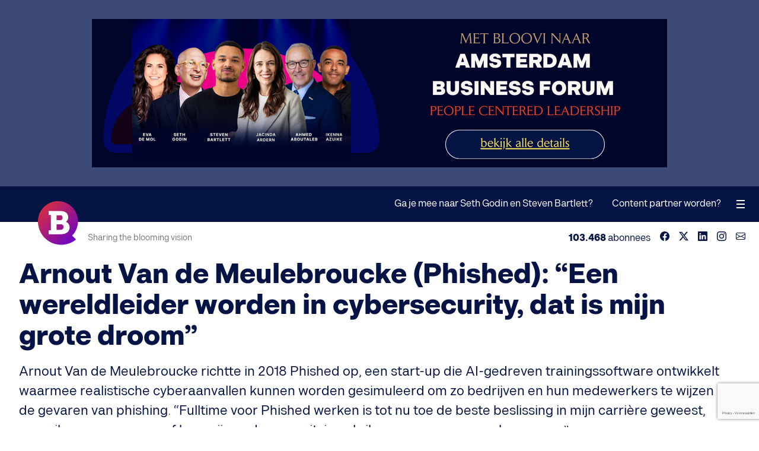

--- FILE ---
content_type: text/html;charset=utf-8
request_url: https://www.bloovi.be/thema/ondernemer-in-de-kijker/arnout-van-de-meulebroucke-phished-een-wereldleider-worden-in-cybersecurity-dat-is-mijn-grote-droom
body_size: 13002
content:
<!DOCTYPE html>
<html lang="nl">
<head>
  <meta charset="UTF-8">
  <meta name="generator" content="Fork CMS">
  <meta name="viewport" content="width=device-width, initial-scale=1.0">
  <meta name="apple-itunes-app" content="app-id=1553599327"/>
  <meta property="fb:pages" content="118223648237771">
  <meta property="fb:app_id" content="629335870489309">
    <meta name="description" content="Arnout Van de Meulebroucke (Phished): “Een wereldleider worden in cybersecurity, dat is mijn grote droom”">
<meta name="robots" content="index, follow">
<meta name="image" property="og:image" content="https://www.bloovi.be/frontend/files/blog/images/source/arnout-van-de-meulebroucke-phished-een-wereldleider-worden-in-cybersecurity-dat-is-mijn-grote-droom.jpeg">
<meta property="og:image:secure_url" content="https://www.bloovi.be/frontend/files/blog/images/source/arnout-van-de-meulebroucke-phished-een-wereldleider-worden-in-cybersecurity-dat-is-mijn-grote-droom.jpeg">
<meta property="og:image:width" content="1400">
<meta property="og:image:height" content="823">
<meta property="og:title" content="Arnout Van de Meulebroucke (Phished): “Een wereldleider worden in cybersecurity, dat is mijn grote droom”">
<meta property="og:type" content="article">
<meta property="og:url" content="https://www.bloovi.be/thema/ondernemer-in-de-kijker/arnout-van-de-meulebroucke-phished-een-wereldleider-worden-in-cybersecurity-dat-is-mijn-grote-droom">
<meta property="og:site_name" content="Bloovi">
<meta property="og:description" content="Arnout Van de Meulebroucke richtte in 2018 Phished op, een start-up die AI-gedreven trainingssoftware ontwikkelt waarmee realistische cyberaanvallen kunnen worden gesimuleerd om zo bedrijven en hun medewerkers te wijzen op de gevaren van phishing. “Fulltime voor Phished werken is tot nu toe de beste beslissing in mijn carrière geweest, maar ik vraag me soms af hoe mijn pad er zou uitzien als ik er vroeger aan was begonnen.”">
<meta property="article:publisher" content="https://www.facebook.com/blooviBE">
<meta property="article:published_time" content="2021-07-09T05:31:08+02:00">
<meta property="article:author" content="https://www.facebook.com/blooviBE">
<meta property="article:tag" content="cybercriminaliteit, cybersecurity, phishing, phished, Arnout Van de Meulebroucke">
<meta property="twitter:card" content="summary_large_image">
<meta property="twitter:site" content="@bloovi">
<meta property="twitter:creator" content="@bloovi">
<meta property="twitter:title" content="Arnout Van de Meulebroucke (Phished): “Een wereldleider worden in cybersecurity, dat is mijn grote droom”">
<meta property="twitter:description" content="Arnout Van de Meulebroucke richtte in 2018 Phished op, een start-up die AI-gedreven trainingssoftware ontwikkelt waarmee realistische cyberaanvallen kunnen worden gesimuleerd om zo bedrijven en hun medewerkers te wijzen op de gevaren van phishing. “Fulltime voor Phished werken is tot nu toe de beste beslissing in mijn carrière geweest, maar ik vraag me soms af hoe mijn pad er zou uitzien als ik er vroeger aan was begonnen.”">
<meta property="twitter:url" content="https://www.bloovi.be/thema/ondernemer-in-de-kijker/arnout-van-de-meulebroucke-phished-een-wereldleider-worden-in-cybersecurity-dat-is-mijn-grote-droom">
<meta property="twitter:image" content="https://www.bloovi.be/frontend/files/blog/images/source/arnout-van-de-meulebroucke-phished-een-wereldleider-worden-in-cybersecurity-dat-is-mijn-grote-droom.jpeg">
<meta itemprop="image" content="https://www.bloovi.be/frontend/files/blog/images/source/arnout-van-de-meulebroucke-phished-een-wereldleider-worden-in-cybersecurity-dat-is-mijn-grote-droom.jpeg">
<meta property="fb:admins" content="1053943119">
<meta property="og:locale" content="nl_NL">

<link rel="alternate" hreflang="nl-be" href="https://www.bloovi.be/thema/ondernemer-in-de-kijker/arnout-van-de-meulebroucke-phished-een-wereldleider-worden-in-cybersecurity-dat-is-mijn-grote-droom">
<link rel="alternate" hreflang="nl-nl" href="https://www.bloovi.nl/thema/ondernemer-in-de-kijker/arnout-van-de-meulebroucke-phished-een-wereldleider-worden-in-cybersecurity-dat-is-mijn-grote-droom">
<link rel="alternate" type="application/rss+xml" title="Bloovi RSS" href="https://www.bloovi.be/nieuws/rss">
<link rel="canonical" href="https://www.bloovi.be/thema/ondernemer-in-de-kijker/arnout-van-de-meulebroucke-phished-een-wereldleider-worden-in-cybersecurity-dat-is-mijn-grote-droom">
<link rel="preload" href="https://assets.bloovi.be/2021/fonts/kiwari-semibold.woff2" as="font" type="font/woff2" crossorigin>
<link rel="preload" href="https://assets.bloovi.be/2021/fonts/kiwari-regular.woff2" as="font" type="font/woff2" crossorigin>
<link rel="preload" href="https://assets.bloovi.be/2021/fonts/kiwari-ultrabold.woff2" as="font" type="font/woff2" crossorigin>
<link rel="preload" href="https://assets.bloovi.be/2021/fonts/kiwari-medium.woff2" as="font" type="font/woff2" crossorigin>
<link rel="preload" href="https://assets.bloovi.be/2021/fonts/kiwari-black.woff2" as="font" type="font/woff2" crossorigin>
<link rel="preload" href="https://www.bloovi.be/frontend/themes/2021/core/layout/fonts/fa-regular-400.woff2" as="font" type="font/woff2" crossorigin>
<link rel="preload" href="https://www.bloovi.be/frontend/themes/2021/core/layout/fonts/fa-brands-400.woff2" as="font" type="font/woff2" crossorigin>
<link rel="preload" href="https://www.bloovi.be/frontend/themes/2021/core/layout/fonts/fa-solid-900.woff2" as="font" type="font/woff2" crossorigin>
  <title>Arnout Van de Meulebroucke (Phished): “Een wereldleider worden in cybersecurity, dat is mijn grote droom”</title>
  <link rel="stylesheet" href="https://www.bloovi.be/frontend/themes/2021/core/layout/css/1767896909/screen.css" media="all">
  <link rel="shortcut icon" href="https://www.bloovi.be/frontend/themes/2021/core/layout/images/logo-icon@2x.png">
  <script>var jsData = {"objectinfo":{"category":"Ondernemer in de kijker"},"FRONTEND_LANGUAGE":"nl","RECAPTCHA_SITE_KEY":"6Le9tS8qAAAAAFVx9vFMq6VwMJjzJLOKhAyAtCge"};var dataLayer = [{"pageTags":[{"Tag":"cybercriminaliteit"},{"Tag":"cybersecurity"},{"Tag":"phishing"},{"Tag":"phished"},{"Tag":"Arnout Van de Meulebroucke"}],"objectinfo":{"category":"Ondernemer in de kijker"}}];</script><script>(function(w,d,s,l,i){w[l]=w[l]||[];w[l].push({'gtm.start':new Date().getTime(),event:'gtm.js'});var f=d.getElementsByTagName(s)[0],j=d.createElement(s),dl=l!='dataLayer'?'&l='+l:'';j.async=true;j.src='//www.googletagmanager.com/gtm.js?id='+i+dl;f.parentNode.insertBefore(j,f);})(window,document,'script','dataLayer','GTM-MVT84S');
</script></head>
<body class="tpl-21 page-407">

  <section id="advertising">
          <div class="banner banner-970x250 banner-3757" data-banner="970x250,#3757"><figure><a href="https://www.bloovi.be/b/3757/" target="_blank" rel="nofollow"><picture><img src="[data-uri]" width="970" height="250" data-src="https://www.bloovi.be/frontend/files/banners/images/source/3757_9508086986adcf7d6b6549b536512c3f.png" alt=""></picture></a></figure></div>          <div class="banner banner-320x200 banner-3753" data-banner="320x200,#3753"><figure><a href="https://www.bloovi.be/b/3753/" target="_blank" rel="nofollow"><picture><img src="[data-uri]" width="320" height="200" data-src="https://www.bloovi.be/frontend/files/banners/images/source/3753_27937d910f49ff0bb0da97c7e79bd93f.png" alt=""></picture></a></figure></div>      </section>

<input type="checkbox" hidden id="toggle-navigation" />
<header role="banner">
  <div class="logo"><a href="/"><img src="https://www.bloovi.be/frontend/themes/2021/core/layout/images/logo-icon@2x.png" alt="Bloovi"></a></div>
  <nav role="navigation">
    <ul>
                      </ul>
  </nav>
  <div class="interaction">
          <ul>
                  <li class="page-1647">
            <a href="/ga-je-mee-naar-seth-godin-en-steven-bartlett">Ga je mee naar Seth Godin en Steven Bartlett?</a>
                      </li>
                  <li class="page-1629">
            <a href="/content-advertising">Content partner worden?</a>
                      </li>
              </ul>
        
  </div>
  <label for="toggle-navigation" id="toggle-navigation-label"><span></span></label>
  <a href="#" id="toggle-back"><i class="fas fa-chevron-left"></i></a>
  <div id="progress"></div>
  <div id="subheader">
    <div class="slogan">Sharing the blooming vision</div>
    <ul class="socials">
  <li>Volg Bloovi:</li>
      <li><a href="https://www.facebook.com/blooviBE" target="_blank"><svg><use xlink:href="#svg-facebook"></use></svg></a></li>
        <li><a href="https://x.com/bloovi" target="_blank"><svg><use xlink:href="#svg-twitter-x"></use></svg></a></li>
        <li><a href="https://www.linkedin.com/company/bloovi" target="_blank"><svg><use xlink:href="#svg-linkedin"></use></svg></a></li>
        <li><a href="https://www.instagram.com/bloovi/" target="_blank"><svg><use xlink:href="#svg-instagram"></use></svg></a></li>
            <li><a href="https://www.bloovi.be/newsletters" target="_blank"><svg><use xlink:href="#svg-envelope"></use></svg></a></li>
  </ul>
<div class="subscribers"><span>103.468</span> abonnees</div>
  </div>
    </header>

<aside role="sidebar">
  <div class="side-menu-header">
    <ul class="socials">
  <li>Volg Bloovi:</li>
      <li><a href="https://www.facebook.com/blooviBE" target="_blank"><svg><use xlink:href="#svg-facebook"></use></svg></a></li>
        <li><a href="https://x.com/bloovi" target="_blank"><svg><use xlink:href="#svg-twitter-x"></use></svg></a></li>
        <li><a href="https://www.linkedin.com/company/bloovi" target="_blank"><svg><use xlink:href="#svg-linkedin"></use></svg></a></li>
        <li><a href="https://www.instagram.com/bloovi/" target="_blank"><svg><use xlink:href="#svg-instagram"></use></svg></a></li>
            <li><a href="https://www.bloovi.be/newsletters" target="_blank"><svg><use xlink:href="#svg-envelope"></use></svg></a></li>
  </ul>
<div class="subscribers"><span>103.468</span> abonnees</div>
    <label for="toggle-navigation" id="toggle-navigation-label"><span></span></label>
  </div>
      <ul class="main-menu">
              <li><a href="/over-bloovi">Over Bloovi</a></li>
              <li><a href="/contact">Contact</a></li>
              <li><a href="/magazine">Magazine</a></li>
              <li><a href="/newsletters">Weekly Newsletter</a></li>
          </ul>
    
        <ul class="sub-menu">
      <li>Samenwerken</li>
                                <li><a href="/ga-je-mee-naar-seth-godin-en-steven-bartlett">Ga je mee naar Seth Godin en Steven Bartlett?</a></li>
                                        <li><a href="/content-advertising">Content partner worden?</a></li>
                  </ul>
    <div class="search">
    <form accept-charset="UTF-8" action="https://www.bloovi.be/zoeken" method="get" id="search" class="forkForms submitWithLink">
						<input type="hidden" value="search" id="formSearch" name="form" />	<input value="" id="qWidget" name="q_widget" maxlength="255" type="text" class="form-control inputText" placeholder="Typ hier uw zoektermen..." />	<button type="submit"><svg><use xlink:href="#svg-search"></use></svg></button>
</form>
				  </div>
  <div class="logo-icon">
    <div class="logo"></div>
  </div>
</aside>

<main class="mt-3">
                  
                  	<div id="module-blog-detail">
		    <section class="container smaller post">
        <meta itemprop="url" content="https://www.bloovi.be/thema/ondernemer-in-de-kijker/arnout-van-de-meulebroucke-phished-een-wereldleider-worden-in-cybersecurity-dat-is-mijn-grote-droom">
                    <div class="post-meta">
                <div class="sharer" data-role="socialshare"><ul><li>Share</li><li><a href="javascript:Helper.copy('https://www.bloovi.be/thema/ondernemer-in-de-kijker/arnout-van-de-meulebroucke-phished-een-wereldleider-worden-in-cybersecurity-dat-is-mijn-grote-droom');" class="copy" data-info="blog-9459-copy"><span><svg><use xlink:href="#svg-copy"></use></svg> Copy link</span></a></li><li><a href="https://www.facebook.com/sharer/sharer.php?u=https%3A%2F%2Fwww.bloovi.be%2Fthema%2Fondernemer-in-de-kijker%2Farnout-van-de-meulebroucke-phished-een-wereldleider-worden-in-cybersecurity-dat-is-mijn-grote-droom" class="facebook" target="_blank" data-info="blog-9459-facebook"><span><svg><use xlink:href="#svg-facebook"></use></svg></span></a></li><li><a href="https://x.com/intent/tweet?text=Arnout+Van+de+Meulebroucke+%28Phished%29%3A+%E2%80%9CEen+wereldleider+worden+in+cybersecurity%2C+dat+is+mijn+grote+droom%E2%80%9D+https%3A%2F%2Fwww.bloovi.be%2Fthema%2Fondernemer-in-de-kijker%2Farnout-van-de-meulebroucke-phished-een-wereldleider-worden-in-cybersecurity-dat-is-mijn-grote-droom+by+%40bloovi&related=bloovi,bloovi_careers,webtomorrow" class="twitter-x" target="_blank" data-info="blog-9459-twitter"><span><svg><use xlink:href="#svg-twitter-x"></use></svg></span></a></li><li><a href="http://www.linkedin.com/shareArticle?mini=true&url=https%3A%2F%2Fwww.bloovi.be%2Fthema%2Fondernemer-in-de-kijker%2Farnout-van-de-meulebroucke-phished-een-wereldleider-worden-in-cybersecurity-dat-is-mijn-grote-droom&title=Arnout+Van+de+Meulebroucke+%28Phished%29%3A+%E2%80%9CEen+wereldleider+worden+in+cybersecurity%2C+dat+is+mijn+grote+droom%E2%80%9D&summary=" class="linkedin" target="_blank" data-info="blog-9459-linkedin"><span><svg><use xlink:href="#svg-linkedin"></use></svg></span></a></li><li><a href="mailto:?subject=Arnout+Van+de+Meulebroucke+%28Phished%29%3A+%E2%80%9CEen+wereldleider+worden+in+cybersecurity%2C+dat+is+mijn+grote+droom%E2%80%9D&body=Ik+las+net+dit+interessant+artikel+op+Bloovi.be%3A+https%3A%2F%2Fwww.bloovi.be%2Fthema%2Fondernemer-in-de-kijker%2Farnout-van-de-meulebroucke-phished-een-wereldleider-worden-in-cybersecurity-dat-is-mijn-grote-droom" class="envelope" target="_blank" data-info="blog-9459-email"><span><svg><use xlink:href="#svg-envelope"></use></svg></span></a></li><li class="shown-f"><a href="whatsapp://send?text=Arnout Van de Meulebroucke (Phished): “Een wereldleider worden in cybersecurity, dat is mijn grote droom” https://www.bloovi.be/thema/ondernemer-in-de-kijker/arnout-van-de-meulebroucke-phished-een-wereldleider-worden-in-cybersecurity-dat-is-mijn-grote-droom by @bloovi" class="whatsapp" target="_blank" data-info="blog-9459-whatsapp"><span><svg><use xlink:href="#svg-whatsapp"></use></svg></span></a></li></ul></div>            </div>
                            <div class="banner banner-345x70 banner-3760" data-banner="345x70,#3760"><figure><a href="https://www.bloovi.be/b/3760/" target="_blank" rel="nofollow"><picture><img src="[data-uri]" width="345" height="70" data-src="https://www.bloovi.be/frontend/files/banners/images/source/3760_8203607a1cfcc4f9a199c680b174daba.png" alt=""></picture></a></figure></div>                                    <h1 itemprop="name">Arnout Van de Meulebroucke (Phished): “Een wereldleider worden in cybersecurity, dat is mijn grote droom”</h1>
                    <div class="introduction"><p>Arnout Van de Meulebroucke richtte in 2018 Phished op, een start-up die AI-gedreven trainingssoftware ontwikkelt waarmee realistische cyberaanvallen kunnen worden gesimuleerd om zo bedrijven en hun medewerkers te wijzen op de gevaren van phishing. “Fulltime voor Phished werken is tot nu toe de beste beslissing in mijn carrière geweest, maar ik vraag me soms af hoe mijn pad er zou uitzien als ik er vroeger aan was begonnen.”</p></div>
                <ul class="page-information">
                            <li><a href="https://www.bloovi.be/ondernemer-in-de-kijker" class="sticker">Ondernemer in de kijker</a></li>
                                        <li>
                                            <figure class="author">
                            <img src="https://www.bloovi.be/frontend/files/profiles/avatars/source/408_bloovi-redactie.png" alt="Bloovi Redactie" class="avatar" width="30" height="30" />
                        </figure>
                                        Door&nbsp;
                    <a href="https://www.bloovi.be/bloovi-redactie" title="Bloovi Redactie"><strong itemprop="author">Bloovi Redactie</strong></a>
                </li>
                                    <li><i class="fas fa-clock"></i>Leestijd 2:59</li>
                    </ul>
                    <figure>
                <picture>
                    <img src="[data-uri]" data-src="https://www.bloovi.be/frontend/files/blog/images/source/arnout-van-de-meulebroucke-phished-een-wereldleider-worden-in-cybersecurity-dat-is-mijn-grote-droom.jpeg" alt="Arnout Van de Meulebroucke (Phished): “Een wereldleider worden in cybersecurity, dat is mijn grote droom”">
                </picture>
            </figure>
                <div class="d-flex">
            <div class="post-detail" itemscope itemtype="https://schema.org/Blog" data-role="next" data-ts="1625801468" data-cid="28">
                          <div class="post-content rte"><p><strong>Arnout Van de Meulebroucke richtte in 2018 zijn start-up Phished op, dat AI-gedreven trainingssoftware ontwikkelt waarmee realistische cyberaanvallen kunnen worden gesimuleerd om zo bedrijven en hun medewerkers te wijzen op de gevaren van phishing. “Fulltime voor Phished werken is tot nu toe de beste beslissing in mijn carrière geweest, maar ik vraag me soms af hoe mijn pad er zou uitzien als ik er vroeger aan was begonnen.”</strong></p><h2 id="7c6tm">Hoe belangrijk is geld voor jou? </h2><p>“Even belangrijk als voor ieder ander persoon: het biedt je zekerheid op verschillende niveaus. <strong>Zowel privé als persoonlijk is het aangenaam om te weten dat je iets hebt om op terug te vallen, maar an sich is het voor mij geen doel</strong>.” </p><p>“Ik vind het belangrijker dat er middelen zijn om mijn ideeën te kunnen uitvoeren dan dat ik het wil zien aangroeien op een of andere spaarrekening. Die opvatting moedig ik ook aan bij mijn medewerkers: als ze een idee hebben waar ze in geloven, geef ik hen graag ruimte om het uit te proberen. <strong>Met een andere opvatting zou ik ’s ochtends niet uit mijn bed geraken</strong>.”</p><div class="banner banner-advertorial banner-3744" data-banner="advertorial,#3744"><div class="advertising-in-content"><div class="advertising-content"><span>Advertentie</span><p><strong>Ontvang je reeds de Bloovi nieuwsbrief?</strong><br>1x per week, op maandag voormiddag ontvang je de Bloovi newsletter in je mailbox. Inspirerende interviews met ondernemers.</p><p><a href="https://www.bloovi.be/b/3744/" target="_blank" rel="nofollow" class="external">Schrijf je hier gratis in<i class="fas fa-arrow-right"></i></a></p></div><figure><a href="https://www.bloovi.be/b/3744/" target="_blank" rel="nofollow"><img src="[data-uri]" data-src="https://www.bloovi.be/frontend/files/banners/images/source/3744_f1a6ce10ff4bc1390dc7210abce55e62.png" alt="Ontvang je reeds de Bloovi nieuwsbrief?"></a></figure></div></div><p>“Het is natuurlijk een beetje zoeken naar de balans tussen risico nemen en ervoor zorgen dat je financieel stabiel bent. <strong>We willen kunnen groeien zonder enorme groeipijnen te ondervinden</strong>.”</p><h2 id="1c8hl">Wat was tot dusver je beste investering?</h2><p>“Mijn beste investering tot dusver was in <strong>Bitcoin</strong>. Toen ik met enkele vrienden mijn eigen spel ontwikkelde, Cookiesworld, accepteerden we betalingen deels in Bitcoin. Het resultaat daarvan is een onverwachte meevaller.”</p><h2 id="2gpmv">En je slechtste ervaring?</h2><p>“Mijn slechtste investering heeft eveneens te maken met cryptocurrency. <strong>Een tijdje geleden kocht ik Ripple aan, luttele dagen voor het zwaar crashte</strong>.”</p><hr/><h2 id="76dvf">Waar heb je professioneel gezien spijt van? </h2><p>“Af en toe denk ik eens: <strong>wat als ik sneller de sprong had gewaagd</strong>? Fulltime voor Phished werken is tot nu toe de beste beslissing in mijn carrière geweest, maar ik vraag me soms af hoe mijn pad er zou uitzien als ik er vroeger aan was begonnen – niet op een manier dat het dan beter zou zijn geweest, want je weet nooit welke stappen ik dan wel of niet had gezet.”</p><div class="testimonial"><blockquote>Fulltime voor Phished werken is tot nu toe de beste beslissing in mijn carrière geweest, maar ik vraag me soms af hoe mijn pad er zou uitzien als ik er vroeger aan was begonnen</blockquote></div><h2 id="5id0b">Wat houdt je ‘s nachts wakker</h2><p>“<strong>Slaap is belangrijk voor mij, het helpt me om de juiste beslissingen te nemen</strong>. Ben ik te moe, dan maak ik verkeerde keuzes waar ik dan weer slecht van slaap en zo kom je in een vicieuze cirkel terecht. <strong>Gelukkig kan ik bij het slapengaan de dingen voldoende loslaten</strong>.”</p><hr/><h2 id="dh0j1">Wat is voor jou het leukste aan ondernemen? </h2><p>“Eén van de leukste dingen is natuurlijk <strong>de samenwerking met anderen</strong>. Samen werken aan een visie die je dan mondjesmaat realiteit ziet worden. Bovendien is elk ondernemerstraject anders en het doet me wel iets dat nog niemand mijn specifieke traject heeft bewandeld voor ik het deed.” </p><p>“Daarnaast krijg ik heel veel energie uit <strong>het oplossen van problemen en het omgaan met onverwachte situaties</strong>. Je bent dan op jezelf aangewezen om een beetje improviserend je weg zoeken: dat is zo ontzettend leuk om te doen!”</p><div class="testimonial"><blockquote>Elk ondernemerstraject is anders en het doet me wel iets dat nog niemand mijn specifieke traject heeft bewandeld voor ik het deed</blockquote></div><hr/><h2 id="bnfr3">Welke grote ondernemersdroom koester je nog? </h2><p>“Mijn grote droom is natuurlijk om <strong>een wereldleider te worden in cybersecurity</strong>. Het is misschien onBelgisch ambitieus maar als je er niet op richt, zal je het zeker niet halen. <strong>Het potentieel is er volgens mij alleszins wel</strong>.”</p><h2 id="baqk">Waar zie je jezelf binnen 2 à 3 jaar staan?</h2><p>“Nog altijd bij Phished natuurlijk: <strong>we hebben al een vrij matuur product, maar er is nog zoveel marge voor verbetering: </strong>verder uitbouwen, meer personalisering aanbieden aan klanten – eventueel in een systeem waarbij zij hun eigen pakket volledig op maat kunnen samenstellen,… Het is mijn doel zoveel mogelijk te automatiseren zonder de menselijke factor uit het oog te verliezen.”</p><hr/><h2 id="9cl5t">Welke opofferingen moet je in je privéleven doen om te kunnen ondernemen? </h2><p>“Als je zoveel tijd in iets steekt, moet je altijd opofferingen doen. <strong>Niet alleen ikzelf maak die opofferingen overigens; het vraagt ook veel van mijn omgeving</strong>. Gelukkig kan ik terugvallen op een partner waar ik veel steun aan heb. Zij komt eveneens uit een echte ondernemersfamilie, dus ze weet hoe het gaat. Ze stimuleert mij daar ook in, en ik doe hetzelfde voor haar: ze is zelf heel ambitieus en ik zal er alles aan doen om haar te helpen haar doelen te realiseren.”</p><hr/><h2 id="brvgo">Wat is de belangrijkste ondernemersles die jij de voorbije jaren geleerd hebt?</h2><p>“Mijn grootste les voelt nog steeds erg contra-intuïtief aan:<strong> soms moet je een beetje vertragen om daarna sneller vooruit te kunnen.</strong> Je mag je nooit blindstaren op waar je naartoe wilt, af en toe moet je ook reflecteren of je aanpak wel de juiste weg naar dat doel is.” </p><p>“Als iemand met veel ervaring je dan bepaalde tips geeft, kan je daar best naar luisteren -zelfs al doe je daar niets mee. Als je dan even je proces moet omgooien, kan dat frustrerend zijn en tijd vragen maar daarna is je basis wellicht sterker en stabieler waardoor je meer vooruitgang kan boeken.”</p><!-- strchf script --><script>if(window.strchfSettings === undefined) window.strchfSettings = {};window.strchfSettings.stats = {url: "https://bloovi.storychief.io/nl/arnout-van-de-meulebroucke-phished-voldoende-slaap-helpt-mij-om-de-juiste-beslissingen-te-nemen?id=1897687995&type=1",title: "Arnout Van de Meulebroucke (Phished): “Een wereldleider worden in cybersecurity, dat is mijn grote droom”",id: "4ee17c87-b6b6-4056-afd9-6fe5ce3d5bd7"};(function(d, s, id) {var js, sjs = d.getElementsByTagName(s)[0];if (d.getElementById(id)) {window.strchf.update(); return;}js = d.createElement(s); js.id = id;js.src = "https://d37oebn0w9ir6a.cloudfront.net/scripts/v0/strchf.js";js.async = true;sjs.parentNode.insertBefore(js, sjs);}(document, 'script', 'storychief-jssdk'))</script><!-- End strchf script --></div>
                                      <div class="post-footer">
                <div class="newsletter-default-holder"><h3>Bloovi Weekly Newsletter</h3><h5>35.064 Bloovi fans schreven zich in.</h5><p>1x per week, op maandag voormiddag ontvang je de Bloovi newsletter in je mailbox.</p>

  <div class="newsletter-default mt-2">
    <form accept-charset="UTF-8" action="https://www.bloovi.be/thema/ondernemer-in-de-kijker/arnout-van-de-meulebroucke-phished-een-wereldleider-worden-in-cybersecurity-dat-is-mijn-grote-droom" method="post" id="dynFormNewsletterDefault" class="forkForms submitWithLink" data-role="dynamic-form" data-form="newsletter_default">
						<input type="hidden" value="dynFormNewsletterDefault" id="formDynFormNewsletterDefault" name="form" />      <div class="hidden"><input type="checkbox" value="Y" id="newsletter1" name="newsletter1" class="form-control inputCheckbox" data-aclist="bloovi_weekly" checked="checked" /></div>
      <div class="inputs no-spacing display-flex">
        <div class="input">
          <input value="" id="email" name="email" maxlength="255" type="email" class="form-control inputText" placeholder="" data-acmappedvar="email" required="required" />          <label for="email">E-mail</label>
        </div>
        <div class="input">
          <button type="submit" class="button button-l-g">
            <span>Schrijf in</span>
          </button>
        </div>
      </div>
    </form>
				    <p class="mt-05"><em><small>Door je in te schrijven ga je akkoord met het <a href="https://www.bloovi.be/privacy-beleid">privacybeleid</a> en de <a href="https://www.bloovi.be/gebruikersvoorwaarden">algemene voorwaarden</a>.</small></em></p>
  </div>


</div>              </div>
                          </div>
            <aside class="sidebar">
                <div class="sidebar-inner">
                                            <div class="hidden-d">
                            <div class="sharer" data-role="socialshare"><p><strong>Share</strong></p><ul><li><a href="javascript:Helper.copy('https://www.bloovi.be/thema/ondernemer-in-de-kijker/arnout-van-de-meulebroucke-phished-een-wereldleider-worden-in-cybersecurity-dat-is-mijn-grote-droom');" class="copy" data-info="blog-9459-copy"><span><svg><use xlink:href="#svg-copy"></use></svg> Copy link</span></a></li><li><a href="https://www.facebook.com/sharer/sharer.php?u=https%3A%2F%2Fwww.bloovi.be%2Fthema%2Fondernemer-in-de-kijker%2Farnout-van-de-meulebroucke-phished-een-wereldleider-worden-in-cybersecurity-dat-is-mijn-grote-droom" class="facebook" target="_blank" data-info="blog-9459-facebook"><span><svg><use xlink:href="#svg-facebook"></use></svg></span></a></li><li><a href="https://x.com/intent/tweet?text=Arnout+Van+de+Meulebroucke+%28Phished%29%3A+%E2%80%9CEen+wereldleider+worden+in+cybersecurity%2C+dat+is+mijn+grote+droom%E2%80%9D+https%3A%2F%2Fwww.bloovi.be%2Fthema%2Fondernemer-in-de-kijker%2Farnout-van-de-meulebroucke-phished-een-wereldleider-worden-in-cybersecurity-dat-is-mijn-grote-droom+by+%40bloovi&related=bloovi,bloovi_careers,webtomorrow" class="twitter-x" target="_blank" data-info="blog-9459-twitter"><span><svg><use xlink:href="#svg-twitter-x"></use></svg></span></a></li><li><a href="http://www.linkedin.com/shareArticle?mini=true&url=https%3A%2F%2Fwww.bloovi.be%2Fthema%2Fondernemer-in-de-kijker%2Farnout-van-de-meulebroucke-phished-een-wereldleider-worden-in-cybersecurity-dat-is-mijn-grote-droom&title=Arnout+Van+de+Meulebroucke+%28Phished%29%3A+%E2%80%9CEen+wereldleider+worden+in+cybersecurity%2C+dat+is+mijn+grote+droom%E2%80%9D&summary=" class="linkedin" target="_blank" data-info="blog-9459-linkedin"><span><svg><use xlink:href="#svg-linkedin"></use></svg></span></a></li><li><a href="mailto:?subject=Arnout+Van+de+Meulebroucke+%28Phished%29%3A+%E2%80%9CEen+wereldleider+worden+in+cybersecurity%2C+dat+is+mijn+grote+droom%E2%80%9D&body=Ik+las+net+dit+interessant+artikel+op+Bloovi.be%3A+https%3A%2F%2Fwww.bloovi.be%2Fthema%2Fondernemer-in-de-kijker%2Farnout-van-de-meulebroucke-phished-een-wereldleider-worden-in-cybersecurity-dat-is-mijn-grote-droom" class="envelope" target="_blank" data-info="blog-9459-email"><span><svg><use xlink:href="#svg-envelope"></use></svg></span></a></li><li class="shown-f"><a href="whatsapp://send?text=Arnout Van de Meulebroucke (Phished): “Een wereldleider worden in cybersecurity, dat is mijn grote droom” https://www.bloovi.be/thema/ondernemer-in-de-kijker/arnout-van-de-meulebroucke-phished-een-wereldleider-worden-in-cybersecurity-dat-is-mijn-grote-droom by @bloovi" class="whatsapp" target="_blank" data-info="blog-9459-whatsapp"><span><svg><use xlink:href="#svg-whatsapp"></use></svg></span></a></li></ul></div>                                                            <div class="banner banner-345x70 banner-3760" data-banner="345x70,#3760"><figure><a href="https://www.bloovi.be/b/3760/" target="_blank" rel="nofollow"><picture><img src="[data-uri]" width="345" height="70" data-src="https://www.bloovi.be/frontend/files/banners/images/source/3760_8203607a1cfcc4f9a199c680b174daba.png" alt=""></picture></a></figure></div>                                                    </div>
                                        <ul>
                                                                            <li>
                                <div class="block-content">
                                    <div class="title mb-0">Artikel is onderdeel van het thema "<a href="https://www.bloovi.be/ondernemer-in-de-kijker">Ondernemer in de kijker</a>"</div>
                                </div>
                            </li>
                                                                                                                                                                                <li>
                                                                    <div class="item-component component--light" itemscope itemtype="https://schema.org/Blog" data-clickable="/thema/ondernemer-in-de-kijker/david-geens-ze-mogen-mij-meteen-vragen-als-ceo-van-nutella"><meta itemprop="image" content="https://www.bloovi.be/frontend/files/blog/images/source/david-geens-ze-mogen-mij-meteen-vragen-als-ceo-van-nutella.jpeg"><figure><picture data-bgsrc="https://www.bloovi.be/frontend/files/blog/images/source/david-geens-ze-mogen-mij-meteen-vragen-als-ceo-van-nutella.jpeg" class="placeholder"><img src="https://www.bloovi.be/frontend/themes/2021/core/layout/images/placeholder-16x9.png" width="160" height="90" alt="David Geens: “Ze mogen mij meteen vragen als CEO van Nutella”"></picture><a href="https://www.bloovi.be/ondernemer-in-de-kijker" class="sticker">Ondernemer in de kijker</a></figure><p><a href="/thema/ondernemer-in-de-kijker/david-geens-ze-mogen-mij-meteen-vragen-als-ceo-van-nutella" itemprop="name">David Geens: “Ze mogen mij meteen vragen als CEO van Nutella”</a></p></div>                                                            </li>
                                                                                                            <li>
                                                                    <div class="item-component component--light" itemscope itemtype="https://schema.org/Blog" data-clickable="/thema/ondernemer-in-de-kijker/lorenz-bogaert-ik-moet-niet-de-rijkste-ondernemer-worden-zolang-iedereen-aan-de-eindmeet-maar-gelukkig-is"><meta itemprop="image" content="https://www.bloovi.be/frontend/files/blog/images/source/lorenz-bogaert-ik-moet-niet-de-rijkste-ondernemer-worden-zolang-iedereen-aan-de-eindmeet-maar-gelukkig-is.jpeg"><figure><picture data-bgsrc="https://www.bloovi.be/frontend/files/blog/images/source/lorenz-bogaert-ik-moet-niet-de-rijkste-ondernemer-worden-zolang-iedereen-aan-de-eindmeet-maar-gelukkig-is.jpeg" class="placeholder"><img src="https://www.bloovi.be/frontend/themes/2021/core/layout/images/placeholder-16x9.png" width="160" height="90" alt="Lorenz Bogaert: “Ik moet niet de rijkste ondernemer worden, zolang iedereen aan de eindmeet maar gelukkig is”"></picture><a href="https://www.bloovi.be/ondernemer-in-de-kijker" class="sticker">Ondernemer in de kijker</a></figure><p><a href="/thema/ondernemer-in-de-kijker/lorenz-bogaert-ik-moet-niet-de-rijkste-ondernemer-worden-zolang-iedereen-aan-de-eindmeet-maar-gelukkig-is" itemprop="name">Lorenz Bogaert: “Ik moet niet de rijkste ondernemer worden, zolang iedereen aan de eindmeet maar gelukkig is”</a></p></div>                                                            </li>
                                                                                                <li><div class="banner banner-300x250 banner-3758" data-banner="300x250,#3758"><figure><a href="https://www.bloovi.be/b/3758/" target="_blank" rel="nofollow"><picture><img src="[data-uri]" width="300" height="250" data-src="https://www.bloovi.be/frontend/files/banners/images/source/3758_6cf26f2400c4926e09c828a2b5f67965.png" alt=""></picture></a></figure></div></li>
                                                                                                                                    </ul>
                </div>
            </aside>
        </div>
      </section>
            <div class="banner banner-970x250 banner-3757" data-banner="970x250,#3757"><figure><a href="https://www.bloovi.be/b/3757/" target="_blank" rel="nofollow"><picture><img src="[data-uri]" width="970" height="250" data-src="https://www.bloovi.be/frontend/files/banners/images/source/3757_9508086986adcf7d6b6549b536512c3f.png" alt=""></picture></a></figure></div>                                  <section class="container margin-bottom related-articles">
            <h2>Lees ook ...</h2>
                        <div class="grid grid-space__l">
              <div class="grid-col grid-col__3-2 grid-col__1-1__full">
                <div class="grid-content">
                                      <div class="article article-large" itemscope itemtype="https://schema.org/Blog" data-clickable="/thema/ondernemer-in-de-kijker/david-geens-ze-mogen-mij-meteen-vragen-als-ceo-van-nutella"><meta itemprop="image" content="https://www.bloovi.be/frontend/files/blog/images/source/david-geens-ze-mogen-mij-meteen-vragen-als-ceo-van-nutella.jpeg"><figure><picture data-bgsrc="https://www.bloovi.be/frontend/files/blog/images/source/david-geens-ze-mogen-mij-meteen-vragen-als-ceo-van-nutella.jpeg" class="placeholder"><img src="https://www.bloovi.be/frontend/themes/2021/core/layout/images/placeholder-3x2.png" width="150" height="100" alt="David Geens: “Ze mogen mij meteen vragen als CEO van Nutella”"></picture></figure><div class="article-content"><a href="https://www.bloovi.be/ondernemer-in-de-kijker" class="sticker">Ondernemer in de kijker</a><div class="title"><a href="/thema/ondernemer-in-de-kijker/david-geens-ze-mogen-mij-meteen-vragen-als-ceo-van-nutella" itemprop="name">David Geens: “Ze mogen mij meteen vragen als CEO van Nutella”</a></div></div></div>                                  </div>
              </div>
                              <div class="grid-col grid-col__3-1 grid-col__1-1__full">
                  <div class="grid-content">
                    <div class="grid grid-space__l">
                                                                        <div class="grid-col grid-col__1-1 grid-col__2-1__full grid-col__1-1__netbook">
                            <div class="article" itemscope itemtype="https://schema.org/Blog" data-clickable="/thema/ondernemer-in-de-kijker/lorenz-bogaert-ik-moet-niet-de-rijkste-ondernemer-worden-zolang-iedereen-aan-de-eindmeet-maar-gelukkig-is"><meta itemprop="image" content="https://www.bloovi.be/frontend/files/blog/images/source/lorenz-bogaert-ik-moet-niet-de-rijkste-ondernemer-worden-zolang-iedereen-aan-de-eindmeet-maar-gelukkig-is.jpeg"><figure><picture data-bgsrc="https://www.bloovi.be/frontend/files/blog/images/source/lorenz-bogaert-ik-moet-niet-de-rijkste-ondernemer-worden-zolang-iedereen-aan-de-eindmeet-maar-gelukkig-is.jpeg" class="placeholder"><img src="https://www.bloovi.be/frontend/themes/2021/core/layout/images/placeholder-3x2.png" width="150" height="100" alt="Lorenz Bogaert: “Ik moet niet de rijkste ondernemer worden, zolang iedereen aan de eindmeet maar gelukkig is”"></picture></figure><div class="article-content"><a href="https://www.bloovi.be/ondernemer-in-de-kijker" class="sticker">Ondernemer in de kijker</a><div class="title"><a href="/thema/ondernemer-in-de-kijker/lorenz-bogaert-ik-moet-niet-de-rijkste-ondernemer-worden-zolang-iedereen-aan-de-eindmeet-maar-gelukkig-is" itemprop="name">Lorenz Bogaert: “Ik moet niet de rijkste ondernemer worden, zolang iedereen aan de eindmeet maar gelukkig is”</a></div></div></div>                          </div>
                                                                                                <div class="grid-col grid-col__1-1 grid-col__2-1__full grid-col__1-1__netbook">
                            <div class="article" itemscope itemtype="https://schema.org/Blog" data-clickable="/thema/ondernemer-in-de-kijker/vanessa-vermaut-ronquetti-well-communications-en-zelfmeesterschap-mijn-missie-is-oefenen-in-eerlijke-veilige-communicatie"><meta itemprop="image" content="https://www.bloovi.be/frontend/files/blog/images/source/vanessa-vermaut-ronquetti-well-communications-en-zelfmeesterschap-mijn-missie-is-oefenen-in-eerlijke-veilige-communicatie.jpeg"><figure><picture data-bgsrc="https://www.bloovi.be/frontend/files/blog/images/source/vanessa-vermaut-ronquetti-well-communications-en-zelfmeesterschap-mijn-missie-is-oefenen-in-eerlijke-veilige-communicatie.jpeg" class="placeholder"><img src="https://www.bloovi.be/frontend/themes/2021/core/layout/images/placeholder-3x2.png" width="150" height="100" alt="Vanessa Vermaut-Ronquetti (WELL Communications en Zelfmeesterschap): ”Mijn missie is oefenen in eerlijke, veilige communicatie”"></picture></figure><div class="article-content"><a href="https://www.bloovi.be/ondernemer-in-de-kijker" class="sticker">Ondernemer in de kijker</a><div class="title"><a href="/thema/ondernemer-in-de-kijker/vanessa-vermaut-ronquetti-well-communications-en-zelfmeesterschap-mijn-missie-is-oefenen-in-eerlijke-veilige-communicatie" itemprop="name">Vanessa Vermaut-Ronquetti (WELL Communications en Zelfmeesterschap): ”Mijn missie is oefenen in eerlijke, veilige communicatie”</a></div></div></div>                          </div>
                                                                  </div>
                  </div>
                </div>
                          </div>
          </section>
                  	</div>
            
  
  
  
  
  
  
  
  
  </main>

  <footer>
      


  <div class="newsletter-footer">
    <p>Schrijf net als <strong>35.064 fans</strong> in op de wekelijkse newsletter</p>
    <form accept-charset="UTF-8" action="https://www.bloovi.be/thema/ondernemer-in-de-kijker/arnout-van-de-meulebroucke-phished-een-wereldleider-worden-in-cybersecurity-dat-is-mijn-grote-droom" method="post" id="dynFormNewsletterDefaultFooter" class="forkForms submitWithLink" data-role="dynamic-form" data-form="newsletter_default_footer">
						<input type="hidden" value="dynFormNewsletterDefaultFooter" id="formDynFormNewsletterDefaultFooter" name="form" />      <div class="hidden"><input type="checkbox" value="Y" id="newsletter1" name="newsletter1" class="form-control inputCheckbox" data-aclist="bloovi_weekly" checked="checked" /></div>
      <input value="" id="email" name="email" maxlength="255" type="email" class="form-control inputText" placeholder="E-mail" data-acmappedvar="email" required="required" />      <button type="submit" class="button button-gradient">
        <span>Schrijf in</span>
      </button>
    </form>
				  </div>

<div class="main-footer container smaller">
  <div class="about">
    <div class="logo">
      <a href="/"><svg width="124" height="30"><use xlink:href="#svg-logo-text"></use></svg></a>
    </div>
    <div class="slogan">Sharing the Blooming Vision</div>
          <p>
	We connecteren ondernemers en inspireren hen met nieuwe trends kennis en inzichten zodat ze voorsprong hebben en kunnen innoveren&nbsp; groeien en hun eigen impact maken.</p>
      </div>
      <div class="socials">
      <div class="title">
        Connecteer met <strong><span>103.468</span></strong> abonnees      </div>
      <ul>
                              <li>
              <svg><use xlink:href="#svg-facebook"></use></svg>
              <a href="https://www.facebook.com/blooviBE" target="_blank">
                <span>blooviBE</span>
              </a>
              <p>25.592</p>
            </li>
                                                <li>
              <svg><use xlink:href="#svg-twitter-x"></use></svg>
              <a href="https://x.com/bloovi" target="_blank">
                <span>@bloovi</span>
              </a>
              <p>19.043</p>
            </li>
                                                <li>
              <svg><use xlink:href="#svg-linkedin"></use></svg>
              <a href="https://www.linkedin.com/company/bloovi" target="_blank">
                <span>bloovi</span>
              </a>
              <p>19.353</p>
            </li>
                                                                          <li>
              <svg><use xlink:href="#svg-instagram"></use></svg>
              <a href="https://www.instagram.com/bloovi/" target="_blank">
                <span>bloovi</span>
              </a>
              <p>4.416</p>
            </li>
                                                <li>
              <svg><use xlink:href="#svg-envelope"></use></svg>
              <a href="https://www.bloovi.be/newsletters" target="_blank">
                <span>Nieuwsbrief</span>
              </a>
              <p>35.064</p>
            </li>
                        </ul>
    </div>
    <div class="navigation">
    
    <div class="title">Over Bloovi</div>
    	<ul>
					<li class="page-1426">
				<a href="https://www.bloovi.be/over-bloovi" title="Over Bloovi">Over Bloovi</a>
							</li>
					<li class="page-408">
				<a href="https://www.bloovi.be/contact" title="Contact">Contact</a>
							</li>
					<li class="page-1535">
				<a href="https://www.bloovi.be/magazine" title="Magazine">Magazine</a>
							</li>
					<li class="page-1486">
				<a href="https://www.bloovi.be/newsletters" title="Weekly Newsletter">Weekly Newsletter</a>
							</li>
			</ul>
  </div>
  
</div>
    <div class="legal-footer container smaller">
      <p>&copy 2026 <a href="/">Bloovi</a>. Alle rechten voorbehouden.</p>
              <ul>
                      <li><a href="https://www.bloovi.be/privacy-beleid" title="Privacy Beleid">Privacy Beleid</a></li>
                      <li><a href="https://www.bloovi.be/gebruikersvoorwaarden" title="Gebruikersvoorwaarden">Gebruikersvoorwaarden</a></li>
                    <li><a href="https://www.hosted-power.com/" target="_blank">Hosting by Hosted Power</a></li>
        </ul>
            <div class="logo"><a href="#"><img src="https://www.bloovi.be/frontend/themes/2021/core/layout/images/logo-icon@2x.png" alt="Bloovi"></a></div>
    </div>
  </footer>


<script src="https://www.bloovi.be/frontend/themes/2021/core/js/1767896909/min.js"></script>
<script defer src="https://www.google.com/recaptcha/api.js?render=6Le9tS8qAAAAAFVx9vFMq6VwMJjzJLOKhAyAtCge&hl=nl"></script>
<noscript><iframe src="//www.googletagmanager.com/ns.html?id=GTM-MVT84S" height="0" width="0" style="display:none;visibility:hidden"></iframe></noscript>
<svg height="0" width="0" class="position-fixed z-index--1">
	<defs>
		<clipPath id="quote-clip" clipPathUnits="objectBoundingBox"><path d="M 0.142 0.249 C -0.048 0.422 -0.047 0.699 0.143 0.871 C 0.334 1.043 0.642 1.043 0.833 0.872 C 0.989 0.732 1.041 0.524 0.967 0.338 C 0.893 0.151 0.706 0.02 0.488 0 L 0.488 0.12 C 0.358 0.12 0.233 0.167 0.142 0.249"/></clipPath><clipPath id="header-clip" clipPathUnits="objectBoundingBox"><path d="m1 1h-1c-.003-.259.053-.519.167-.717.093-.16.215-.26.346-.283v.231c.13 0 .254.089.346.248.081.14.131.324.141.521z"/></clipPath>
		<clipPath id="header-clip-style-2" clipPathUnits="objectBoundingBox"><path d="m.143.249c-.191.172-.191.45 0 .622s.5.172.691 0c.221-.2.221-.524 0-.724-.093-.083-.215-.135-.346-.147v.12c-.129 0-.254.046-.345.129"/></clipPath>
	</defs>
  <symbol id="svg-copy" viewBox="0 0 16 16" fill="currentColor"><path fill-rule="evenodd" d="M4 2a2 2 0 0 1 2-2h8a2 2 0 0 1 2 2v8a2 2 0 0 1-2 2H6a2 2 0 0 1-2-2zm2-1a1 1 0 0 0-1 1v8a1 1 0 0 0 1 1h8a1 1 0 0 0 1-1V2a1 1 0 0 0-1-1zM2 5a1 1 0 0 0-1 1v8a1 1 0 0 0 1 1h8a1 1 0 0 0 1-1v-1h1v1a2 2 0 0 1-2 2H2a2 2 0 0 1-2-2V6a2 2 0 0 1 2-2h1v1z"/></symbol>
  <symbol id="svg-envelope" viewBox="0 0 16 16" fill="currentColor"><path d="M0 4a2 2 0 0 1 2-2h12a2 2 0 0 1 2 2v8a2 2 0 0 1-2 2H2a2 2 0 0 1-2-2zm2-1a1 1 0 0 0-1 1v.217l7 4.2 7-4.2V4a1 1 0 0 0-1-1zm13 2.383-4.708 2.825L15 11.105zm-.034 6.876-5.64-3.471L8 9.583l-1.326-.795-5.64 3.47A1 1 0 0 0 2 13h12a1 1 0 0 0 .966-.741M1 11.105l4.708-2.897L1 5.383z"/></symbol>
  <symbol id="svg-facebook" viewBox="0 0 16 16" fill="currentColor"><path d="M16 8.049c0-4.446-3.582-8.05-8-8.05C3.58 0-.002 3.603-.002 8.05c0 4.017 2.926 7.347 6.75 7.951v-5.625h-2.03V8.05H6.75V6.275c0-2.017 1.195-3.131 3.022-3.131.876 0 1.791.157 1.791.157v1.98h-1.009c-.993 0-1.303.621-1.303 1.258v1.51h2.218l-.354 2.326H9.25V16c3.824-.604 6.75-3.934 6.75-7.951"/></symbol>
  <symbol id="svg-instagram" viewBox="0 0 16 16" fill="currentColor"><path d="M8 0C5.829 0 5.556.01 4.703.048 3.85.088 3.269.222 2.76.42a3.9 3.9 0 0 0-1.417.923A3.9 3.9 0 0 0 .42 2.76C.222 3.268.087 3.85.048 4.7.01 5.555 0 5.827 0 8.001c0 2.172.01 2.444.048 3.297.04.852.174 1.433.372 1.942.205.526.478.972.923 1.417.444.445.89.719 1.416.923.51.198 1.09.333 1.942.372C5.555 15.99 5.827 16 8 16s2.444-.01 3.298-.048c.851-.04 1.434-.174 1.943-.372a3.9 3.9 0 0 0 1.416-.923c.445-.445.718-.891.923-1.417.197-.509.332-1.09.372-1.942C15.99 10.445 16 10.173 16 8s-.01-2.445-.048-3.299c-.04-.851-.175-1.433-.372-1.941a3.9 3.9 0 0 0-.923-1.417A3.9 3.9 0 0 0 13.24.42c-.51-.198-1.092-.333-1.943-.372C10.443.01 10.172 0 7.998 0zm-.717 1.442h.718c2.136 0 2.389.007 3.232.046.78.035 1.204.166 1.486.275.373.145.64.319.92.599s.453.546.598.92c.11.281.24.705.275 1.485.039.843.047 1.096.047 3.231s-.008 2.389-.047 3.232c-.035.78-.166 1.203-.275 1.485a2.5 2.5 0 0 1-.599.919c-.28.28-.546.453-.92.598-.28.11-.704.24-1.485.276-.843.038-1.096.047-3.232.047s-2.39-.009-3.233-.047c-.78-.036-1.203-.166-1.485-.276a2.5 2.5 0 0 1-.92-.598 2.5 2.5 0 0 1-.6-.92c-.109-.281-.24-.705-.275-1.485-.038-.843-.046-1.096-.046-3.233s.008-2.388.046-3.231c.036-.78.166-1.204.276-1.486.145-.373.319-.64.599-.92s.546-.453.92-.598c.282-.11.705-.24 1.485-.276.738-.034 1.024-.044 2.515-.045zm4.988 1.328a.96.96 0 1 0 0 1.92.96.96 0 0 0 0-1.92m-4.27 1.122a4.109 4.109 0 1 0 0 8.217 4.109 4.109 0 0 0 0-8.217m0 1.441a2.667 2.667 0 1 1 0 5.334 2.667 2.667 0 0 1 0-5.334"/></symbol>
  <symbol id="svg-linkedin" viewBox="0 0 16 16" fill="currentColor"><path d="M0 1.146C0 .513.526 0 1.175 0h13.65C15.474 0 16 .513 16 1.146v13.708c0 .633-.526 1.146-1.175 1.146H1.175C.526 16 0 15.487 0 14.854zm4.943 12.248V6.169H2.542v7.225zm-1.2-8.212c.837 0 1.358-.554 1.358-1.248-.015-.709-.52-1.248-1.342-1.248S2.4 3.226 2.4 3.934c0 .694.521 1.248 1.327 1.248zm4.908 8.212V9.359c0-.216.016-.432.08-.586.173-.431.568-.878 1.232-.878.869 0 1.216.662 1.216 1.634v3.865h2.401V9.25c0-2.22-1.184-3.252-2.764-3.252-1.274 0-1.845.7-2.165 1.193v.025h-.016l.016-.025V6.169h-2.4c.03.678 0 7.225 0 7.225z"/></symbol>
	<symbol id="svg-logo-text" viewBox="0 0 2000 485" fill="currentColor"><path d="m16 467.51v-72.23h40.21v-271.45h-40.14v-71.75a37.34 37.34 0 0 1 4.35-.51c69.7 0 139.41-.32 209.11.34 31.36.29 61.45 6.87 89.1 23 56.21 32.83 70.11 122.83 14.43 166.48a54.43 54.43 0 0 1 -4.9 2.92c3.88 2.45 6 3.85 8.25 5.19 27.65 16.9 47.81 39.53 53.91 72.26 11.88 63.71-20.45 116.24-82.6 135.24a248.19 248.19 0 0 1 -72.27 10.61c-71.41.22-142.83.11-214.25.11-1.44.03-2.88-.1-5.2-.21zm142.49-77.45c2.49.15 4.39.39 6.3.37 23.2-.16 46.55 1.24 69.57-.9 36.67-3.4 54.12-27.46 48.63-63.9-2.34-15.49-10.61-26.93-25.88-31.52a110.46 110.46 0 0 0 -28-4.65c-21.48-.7-43-.3-64.49-.31-1.89 0-3.78.31-6.12.52zm.08-260.69v86.33c23.76 0 47 .94 70.12-.27 22.37-1.18 37.59-19.48 37.91-42.73s-13.67-41.38-36.3-43c-23.55-1.62-47.3-.33-71.73-.33z"/><path d="m815.5 154c37.29.41 72.54 8.06 103.79 29 39.89 26.7 61.53 64.76 66.11 112.12 4.86 50.33-7.33 95.6-44.26 132-25.95 25.58-58 39.09-93.81 44.23-37.25 5.34-73.84 2.76-108.66-11.93-55.77-23.54-87.71-66-93.66-126-6.43-64.87 14.55-118.43 71.79-154.08 30.08-18.79 63.78-25.08 98.7-25.34zm68.69 160.2c-.73-7-1.11-14.1-2.24-21-5.43-33.55-28-54.86-60.7-57.52-33.13-2.7-59.42 13.65-69.62 44.17-8 23.92-7.78 48.2 1.24 71.79 9.9 25.87 29.54 39.41 57.11 40.94 27.28 1.52 49.52-7.66 63.37-32.39 7.94-14.19 10.43-29.83 10.84-45.98z"/><path d="m1187.58 153.94c42.27.43 76.66 7.53 107.48 27.22 40 25.54 62.56 62.42 68.4 109.2 5.87 47.11-3.55 90.49-35 127.47-21.06 24.8-48.1 40.37-79.39 48.7-38.45 10.23-77 10.08-115.11-1.18-74-21.86-117.32-86.13-111.25-164.12 6-77 57.69-132.54 134.46-144.11 12.11-1.82 24.33-2.56 30.41-3.18zm75.28 160.22c-.76-7.26-1.13-14.59-2.35-21.78-5.62-33.09-28.26-54.14-60.67-56.74-33.14-2.66-59.34 13.66-69.58 44.23-8 23.92-7.8 48.19 1.28 71.77 10.06 26.16 30 39.64 57.86 40.95 27.35 1.29 49.42-8.27 63-33.12 7.66-14.03 10.07-29.41 10.46-45.31z"/><path d="m1380.7 229.29v-68.7h177.87v68.57h-25.85c16.29 56.12 32.36 111.42 47.64 164.06 15.7-52.48 32.22-107.68 49-163.86h-25.26v-68.66h162.74v68.59c-9.54 0-19.18-.1-28.83 0-15.82.22-12.07-2.38-17.34 11.83q-40.7 109.77-81 219.69c-2.1 5.75-4.91 7.09-10.57 7.05-35.7-.25-71.41-.3-107.11 0-6 .06-8.44-2-10.45-7.33-28.14-74.53-56.54-149.1-84.67-223.77-2.17-5.76-4.8-7.89-10.95-7.61-11.45.51-22.92.14-35.22.14z"/><path d="m422.17 467.32v-52.32c0-16.6 0-16.59 16.37-16.61q12.84 0 25.68-.12a12.19 12.19 0 0 0 2.57-.71v-288.56h-43v-75.25c2.5-.18 4.63-.45 6.77-.45 35.46 0 70.93-.11 106.39 0 18.19.07 28.87 7.94 31 22.69a100.35 100.35 0 0 1 .7 14.62q.06 158.94 0 317.88c0 9.83 0 9.84 10 9.85h34.76v69z"/><path d="m1797.32 467v-68.7h43.56v-8.78c0-50.53-.14-101.06.17-151.59 0-7.21-2.18-9.14-9.08-8.82-11.16.53-22.35.14-33.94.14v-68.84c2.67-.12 5-.31 7.43-.31q51.72 0 103.44.08c23.28 0 33.06 9.73 33.08 33 .08 65.42.15 130.84-.15 196.26 0 7.45 2 9.79 9.4 9.36 10.7-.63 21.45-.16 32.77-.16v68.36z"/><path d="m1956.35 73.67c-.13 35.87-27.83 64.09-62.65 63.82a63.92 63.92 0 0 1 -63.62-64.13c0-33.9 29.84-62.71 64.66-62.36 33.78.33 61.72 28.75 61.61 62.67z"/></symbol>
  <symbol id="svg-rss" viewBox="0 0 16 16" fill="currentColor"><path d="M2 0a2 2 0 0 0-2 2v12a2 2 0 0 0 2 2h12a2 2 0 0 0 2-2V2a2 2 0 0 0-2-2zm1.5 2.5c5.523 0 10 4.477 10 10a1 1 0 1 1-2 0 8 8 0 0 0-8-8 1 1 0 0 1 0-2m0 4a6 6 0 0 1 6 6 1 1 0 1 1-2 0 4 4 0 0 0-4-4 1 1 0 0 1 0-2m.5 7a1.5 1.5 0 1 1 0-3 1.5 1.5 0 0 1 0 3"/></symbol>
  <symbol id="svg-search" viewBox="0 0 16 16" fill="currentColor"><path d="M11.742 10.344a6.5 6.5 0 1 0-1.397 1.398h-.001q.044.06.098.115l3.85 3.85a1 1 0 0 0 1.415-1.414l-3.85-3.85a1 1 0 0 0-.115-.1zM12 6.5a5.5 5.5 0 1 1-11 0 5.5 5.5 0 0 1 11 0"/></symbol>
  <symbol id="svg-twitter-x" viewBox="0 0 16 16" fill="currentColor"><path d="M12.6.75h2.454l-5.36 6.142L16 15.25h-4.937l-3.867-5.07-4.425 5.07H.316l5.733-6.57L0 .75h5.063l3.495 4.633L12.601.75Zm-.86 13.028h1.36L4.323 2.145H2.865z"/></symbol>
  <symbol id="svg-whatsapp" viewBox="0 0 16 16" fill="currentColor"><path d="M13.601 2.326A7.85 7.85 0 0 0 7.994 0C3.627 0 .068 3.558.064 7.926c0 1.399.366 2.76 1.057 3.965L0 16l4.204-1.102a7.9 7.9 0 0 0 3.79.965h.004c4.368 0 7.926-3.558 7.93-7.93A7.9 7.9 0 0 0 13.6 2.326zM7.994 14.521a6.6 6.6 0 0 1-3.356-.92l-.24-.144-2.494.654.666-2.433-.156-.251a6.56 6.56 0 0 1-1.007-3.505c0-3.626 2.957-6.584 6.591-6.584a6.56 6.56 0 0 1 4.66 1.931 6.56 6.56 0 0 1 1.928 4.66c-.004 3.639-2.961 6.592-6.592 6.592m3.615-4.934c-.197-.099-1.17-.578-1.353-.646-.182-.065-.315-.099-.445.099-.133.197-.513.646-.627.775-.114.133-.232.148-.43.05-.197-.1-.836-.308-1.592-.985-.59-.525-.985-1.175-1.103-1.372-.114-.198-.011-.304.088-.403.087-.088.197-.232.296-.346.1-.114.133-.198.198-.33.065-.134.034-.248-.015-.347-.05-.099-.445-1.076-.612-1.47-.16-.389-.323-.335-.445-.34-.114-.007-.247-.007-.38-.007a.73.73 0 0 0-.529.247c-.182.198-.691.677-.691 1.654s.71 1.916.81 2.049c.098.133 1.394 2.132 3.383 2.992.47.205.84.326 1.129.418.475.152.904.129 1.246.08.38-.058 1.171-.48 1.338-.943.164-.464.164-.86.114-.943-.049-.084-.182-.133-.38-.232"/></symbol>
  <symbol id="svg-youtube" viewBox="0 0 16 16" fill="currentColor"><path d="M8.051 1.999h.089c.822.003 4.987.033 6.11.335a2.01 2.01 0 0 1 1.415 1.42c.101.38.172.883.22 1.402l.01.104.022.26.008.104c.065.914.073 1.77.074 1.957v.075c-.001.194-.01 1.108-.082 2.06l-.008.105-.009.104c-.05.572-.124 1.14-.235 1.558a2.01 2.01 0 0 1-1.415 1.42c-1.16.312-5.569.334-6.18.335h-.142c-.309 0-1.587-.006-2.927-.052l-.17-.006-.087-.004-.171-.007-.171-.007c-1.11-.049-2.167-.128-2.654-.26a2.01 2.01 0 0 1-1.415-1.419c-.111-.417-.185-.986-.235-1.558L.09 9.82l-.008-.104A31 31 0 0 1 0 7.68v-.123c.002-.215.01-.958.064-1.778l.007-.103.003-.052.008-.104.022-.26.01-.104c.048-.519.119-1.023.22-1.402a2.01 2.01 0 0 1 1.415-1.42c.487-.13 1.544-.21 2.654-.26l.17-.007.172-.006.086-.003.171-.007A100 100 0 0 1 7.858 2zM6.4 5.209v4.818l4.157-2.408z"/></symbol>
</svg>

</body>
</html>


--- FILE ---
content_type: text/html; charset=utf-8
request_url: https://www.google.com/recaptcha/api2/anchor?ar=1&k=6Le9tS8qAAAAAFVx9vFMq6VwMJjzJLOKhAyAtCge&co=aHR0cHM6Ly93d3cuYmxvb3ZpLmJlOjQ0Mw..&hl=nl&v=PoyoqOPhxBO7pBk68S4YbpHZ&size=invisible&anchor-ms=20000&execute-ms=30000&cb=iw892vmt1gv9
body_size: 48922
content:
<!DOCTYPE HTML><html dir="ltr" lang="nl"><head><meta http-equiv="Content-Type" content="text/html; charset=UTF-8">
<meta http-equiv="X-UA-Compatible" content="IE=edge">
<title>reCAPTCHA</title>
<style type="text/css">
/* cyrillic-ext */
@font-face {
  font-family: 'Roboto';
  font-style: normal;
  font-weight: 400;
  font-stretch: 100%;
  src: url(//fonts.gstatic.com/s/roboto/v48/KFO7CnqEu92Fr1ME7kSn66aGLdTylUAMa3GUBHMdazTgWw.woff2) format('woff2');
  unicode-range: U+0460-052F, U+1C80-1C8A, U+20B4, U+2DE0-2DFF, U+A640-A69F, U+FE2E-FE2F;
}
/* cyrillic */
@font-face {
  font-family: 'Roboto';
  font-style: normal;
  font-weight: 400;
  font-stretch: 100%;
  src: url(//fonts.gstatic.com/s/roboto/v48/KFO7CnqEu92Fr1ME7kSn66aGLdTylUAMa3iUBHMdazTgWw.woff2) format('woff2');
  unicode-range: U+0301, U+0400-045F, U+0490-0491, U+04B0-04B1, U+2116;
}
/* greek-ext */
@font-face {
  font-family: 'Roboto';
  font-style: normal;
  font-weight: 400;
  font-stretch: 100%;
  src: url(//fonts.gstatic.com/s/roboto/v48/KFO7CnqEu92Fr1ME7kSn66aGLdTylUAMa3CUBHMdazTgWw.woff2) format('woff2');
  unicode-range: U+1F00-1FFF;
}
/* greek */
@font-face {
  font-family: 'Roboto';
  font-style: normal;
  font-weight: 400;
  font-stretch: 100%;
  src: url(//fonts.gstatic.com/s/roboto/v48/KFO7CnqEu92Fr1ME7kSn66aGLdTylUAMa3-UBHMdazTgWw.woff2) format('woff2');
  unicode-range: U+0370-0377, U+037A-037F, U+0384-038A, U+038C, U+038E-03A1, U+03A3-03FF;
}
/* math */
@font-face {
  font-family: 'Roboto';
  font-style: normal;
  font-weight: 400;
  font-stretch: 100%;
  src: url(//fonts.gstatic.com/s/roboto/v48/KFO7CnqEu92Fr1ME7kSn66aGLdTylUAMawCUBHMdazTgWw.woff2) format('woff2');
  unicode-range: U+0302-0303, U+0305, U+0307-0308, U+0310, U+0312, U+0315, U+031A, U+0326-0327, U+032C, U+032F-0330, U+0332-0333, U+0338, U+033A, U+0346, U+034D, U+0391-03A1, U+03A3-03A9, U+03B1-03C9, U+03D1, U+03D5-03D6, U+03F0-03F1, U+03F4-03F5, U+2016-2017, U+2034-2038, U+203C, U+2040, U+2043, U+2047, U+2050, U+2057, U+205F, U+2070-2071, U+2074-208E, U+2090-209C, U+20D0-20DC, U+20E1, U+20E5-20EF, U+2100-2112, U+2114-2115, U+2117-2121, U+2123-214F, U+2190, U+2192, U+2194-21AE, U+21B0-21E5, U+21F1-21F2, U+21F4-2211, U+2213-2214, U+2216-22FF, U+2308-230B, U+2310, U+2319, U+231C-2321, U+2336-237A, U+237C, U+2395, U+239B-23B7, U+23D0, U+23DC-23E1, U+2474-2475, U+25AF, U+25B3, U+25B7, U+25BD, U+25C1, U+25CA, U+25CC, U+25FB, U+266D-266F, U+27C0-27FF, U+2900-2AFF, U+2B0E-2B11, U+2B30-2B4C, U+2BFE, U+3030, U+FF5B, U+FF5D, U+1D400-1D7FF, U+1EE00-1EEFF;
}
/* symbols */
@font-face {
  font-family: 'Roboto';
  font-style: normal;
  font-weight: 400;
  font-stretch: 100%;
  src: url(//fonts.gstatic.com/s/roboto/v48/KFO7CnqEu92Fr1ME7kSn66aGLdTylUAMaxKUBHMdazTgWw.woff2) format('woff2');
  unicode-range: U+0001-000C, U+000E-001F, U+007F-009F, U+20DD-20E0, U+20E2-20E4, U+2150-218F, U+2190, U+2192, U+2194-2199, U+21AF, U+21E6-21F0, U+21F3, U+2218-2219, U+2299, U+22C4-22C6, U+2300-243F, U+2440-244A, U+2460-24FF, U+25A0-27BF, U+2800-28FF, U+2921-2922, U+2981, U+29BF, U+29EB, U+2B00-2BFF, U+4DC0-4DFF, U+FFF9-FFFB, U+10140-1018E, U+10190-1019C, U+101A0, U+101D0-101FD, U+102E0-102FB, U+10E60-10E7E, U+1D2C0-1D2D3, U+1D2E0-1D37F, U+1F000-1F0FF, U+1F100-1F1AD, U+1F1E6-1F1FF, U+1F30D-1F30F, U+1F315, U+1F31C, U+1F31E, U+1F320-1F32C, U+1F336, U+1F378, U+1F37D, U+1F382, U+1F393-1F39F, U+1F3A7-1F3A8, U+1F3AC-1F3AF, U+1F3C2, U+1F3C4-1F3C6, U+1F3CA-1F3CE, U+1F3D4-1F3E0, U+1F3ED, U+1F3F1-1F3F3, U+1F3F5-1F3F7, U+1F408, U+1F415, U+1F41F, U+1F426, U+1F43F, U+1F441-1F442, U+1F444, U+1F446-1F449, U+1F44C-1F44E, U+1F453, U+1F46A, U+1F47D, U+1F4A3, U+1F4B0, U+1F4B3, U+1F4B9, U+1F4BB, U+1F4BF, U+1F4C8-1F4CB, U+1F4D6, U+1F4DA, U+1F4DF, U+1F4E3-1F4E6, U+1F4EA-1F4ED, U+1F4F7, U+1F4F9-1F4FB, U+1F4FD-1F4FE, U+1F503, U+1F507-1F50B, U+1F50D, U+1F512-1F513, U+1F53E-1F54A, U+1F54F-1F5FA, U+1F610, U+1F650-1F67F, U+1F687, U+1F68D, U+1F691, U+1F694, U+1F698, U+1F6AD, U+1F6B2, U+1F6B9-1F6BA, U+1F6BC, U+1F6C6-1F6CF, U+1F6D3-1F6D7, U+1F6E0-1F6EA, U+1F6F0-1F6F3, U+1F6F7-1F6FC, U+1F700-1F7FF, U+1F800-1F80B, U+1F810-1F847, U+1F850-1F859, U+1F860-1F887, U+1F890-1F8AD, U+1F8B0-1F8BB, U+1F8C0-1F8C1, U+1F900-1F90B, U+1F93B, U+1F946, U+1F984, U+1F996, U+1F9E9, U+1FA00-1FA6F, U+1FA70-1FA7C, U+1FA80-1FA89, U+1FA8F-1FAC6, U+1FACE-1FADC, U+1FADF-1FAE9, U+1FAF0-1FAF8, U+1FB00-1FBFF;
}
/* vietnamese */
@font-face {
  font-family: 'Roboto';
  font-style: normal;
  font-weight: 400;
  font-stretch: 100%;
  src: url(//fonts.gstatic.com/s/roboto/v48/KFO7CnqEu92Fr1ME7kSn66aGLdTylUAMa3OUBHMdazTgWw.woff2) format('woff2');
  unicode-range: U+0102-0103, U+0110-0111, U+0128-0129, U+0168-0169, U+01A0-01A1, U+01AF-01B0, U+0300-0301, U+0303-0304, U+0308-0309, U+0323, U+0329, U+1EA0-1EF9, U+20AB;
}
/* latin-ext */
@font-face {
  font-family: 'Roboto';
  font-style: normal;
  font-weight: 400;
  font-stretch: 100%;
  src: url(//fonts.gstatic.com/s/roboto/v48/KFO7CnqEu92Fr1ME7kSn66aGLdTylUAMa3KUBHMdazTgWw.woff2) format('woff2');
  unicode-range: U+0100-02BA, U+02BD-02C5, U+02C7-02CC, U+02CE-02D7, U+02DD-02FF, U+0304, U+0308, U+0329, U+1D00-1DBF, U+1E00-1E9F, U+1EF2-1EFF, U+2020, U+20A0-20AB, U+20AD-20C0, U+2113, U+2C60-2C7F, U+A720-A7FF;
}
/* latin */
@font-face {
  font-family: 'Roboto';
  font-style: normal;
  font-weight: 400;
  font-stretch: 100%;
  src: url(//fonts.gstatic.com/s/roboto/v48/KFO7CnqEu92Fr1ME7kSn66aGLdTylUAMa3yUBHMdazQ.woff2) format('woff2');
  unicode-range: U+0000-00FF, U+0131, U+0152-0153, U+02BB-02BC, U+02C6, U+02DA, U+02DC, U+0304, U+0308, U+0329, U+2000-206F, U+20AC, U+2122, U+2191, U+2193, U+2212, U+2215, U+FEFF, U+FFFD;
}
/* cyrillic-ext */
@font-face {
  font-family: 'Roboto';
  font-style: normal;
  font-weight: 500;
  font-stretch: 100%;
  src: url(//fonts.gstatic.com/s/roboto/v48/KFO7CnqEu92Fr1ME7kSn66aGLdTylUAMa3GUBHMdazTgWw.woff2) format('woff2');
  unicode-range: U+0460-052F, U+1C80-1C8A, U+20B4, U+2DE0-2DFF, U+A640-A69F, U+FE2E-FE2F;
}
/* cyrillic */
@font-face {
  font-family: 'Roboto';
  font-style: normal;
  font-weight: 500;
  font-stretch: 100%;
  src: url(//fonts.gstatic.com/s/roboto/v48/KFO7CnqEu92Fr1ME7kSn66aGLdTylUAMa3iUBHMdazTgWw.woff2) format('woff2');
  unicode-range: U+0301, U+0400-045F, U+0490-0491, U+04B0-04B1, U+2116;
}
/* greek-ext */
@font-face {
  font-family: 'Roboto';
  font-style: normal;
  font-weight: 500;
  font-stretch: 100%;
  src: url(//fonts.gstatic.com/s/roboto/v48/KFO7CnqEu92Fr1ME7kSn66aGLdTylUAMa3CUBHMdazTgWw.woff2) format('woff2');
  unicode-range: U+1F00-1FFF;
}
/* greek */
@font-face {
  font-family: 'Roboto';
  font-style: normal;
  font-weight: 500;
  font-stretch: 100%;
  src: url(//fonts.gstatic.com/s/roboto/v48/KFO7CnqEu92Fr1ME7kSn66aGLdTylUAMa3-UBHMdazTgWw.woff2) format('woff2');
  unicode-range: U+0370-0377, U+037A-037F, U+0384-038A, U+038C, U+038E-03A1, U+03A3-03FF;
}
/* math */
@font-face {
  font-family: 'Roboto';
  font-style: normal;
  font-weight: 500;
  font-stretch: 100%;
  src: url(//fonts.gstatic.com/s/roboto/v48/KFO7CnqEu92Fr1ME7kSn66aGLdTylUAMawCUBHMdazTgWw.woff2) format('woff2');
  unicode-range: U+0302-0303, U+0305, U+0307-0308, U+0310, U+0312, U+0315, U+031A, U+0326-0327, U+032C, U+032F-0330, U+0332-0333, U+0338, U+033A, U+0346, U+034D, U+0391-03A1, U+03A3-03A9, U+03B1-03C9, U+03D1, U+03D5-03D6, U+03F0-03F1, U+03F4-03F5, U+2016-2017, U+2034-2038, U+203C, U+2040, U+2043, U+2047, U+2050, U+2057, U+205F, U+2070-2071, U+2074-208E, U+2090-209C, U+20D0-20DC, U+20E1, U+20E5-20EF, U+2100-2112, U+2114-2115, U+2117-2121, U+2123-214F, U+2190, U+2192, U+2194-21AE, U+21B0-21E5, U+21F1-21F2, U+21F4-2211, U+2213-2214, U+2216-22FF, U+2308-230B, U+2310, U+2319, U+231C-2321, U+2336-237A, U+237C, U+2395, U+239B-23B7, U+23D0, U+23DC-23E1, U+2474-2475, U+25AF, U+25B3, U+25B7, U+25BD, U+25C1, U+25CA, U+25CC, U+25FB, U+266D-266F, U+27C0-27FF, U+2900-2AFF, U+2B0E-2B11, U+2B30-2B4C, U+2BFE, U+3030, U+FF5B, U+FF5D, U+1D400-1D7FF, U+1EE00-1EEFF;
}
/* symbols */
@font-face {
  font-family: 'Roboto';
  font-style: normal;
  font-weight: 500;
  font-stretch: 100%;
  src: url(//fonts.gstatic.com/s/roboto/v48/KFO7CnqEu92Fr1ME7kSn66aGLdTylUAMaxKUBHMdazTgWw.woff2) format('woff2');
  unicode-range: U+0001-000C, U+000E-001F, U+007F-009F, U+20DD-20E0, U+20E2-20E4, U+2150-218F, U+2190, U+2192, U+2194-2199, U+21AF, U+21E6-21F0, U+21F3, U+2218-2219, U+2299, U+22C4-22C6, U+2300-243F, U+2440-244A, U+2460-24FF, U+25A0-27BF, U+2800-28FF, U+2921-2922, U+2981, U+29BF, U+29EB, U+2B00-2BFF, U+4DC0-4DFF, U+FFF9-FFFB, U+10140-1018E, U+10190-1019C, U+101A0, U+101D0-101FD, U+102E0-102FB, U+10E60-10E7E, U+1D2C0-1D2D3, U+1D2E0-1D37F, U+1F000-1F0FF, U+1F100-1F1AD, U+1F1E6-1F1FF, U+1F30D-1F30F, U+1F315, U+1F31C, U+1F31E, U+1F320-1F32C, U+1F336, U+1F378, U+1F37D, U+1F382, U+1F393-1F39F, U+1F3A7-1F3A8, U+1F3AC-1F3AF, U+1F3C2, U+1F3C4-1F3C6, U+1F3CA-1F3CE, U+1F3D4-1F3E0, U+1F3ED, U+1F3F1-1F3F3, U+1F3F5-1F3F7, U+1F408, U+1F415, U+1F41F, U+1F426, U+1F43F, U+1F441-1F442, U+1F444, U+1F446-1F449, U+1F44C-1F44E, U+1F453, U+1F46A, U+1F47D, U+1F4A3, U+1F4B0, U+1F4B3, U+1F4B9, U+1F4BB, U+1F4BF, U+1F4C8-1F4CB, U+1F4D6, U+1F4DA, U+1F4DF, U+1F4E3-1F4E6, U+1F4EA-1F4ED, U+1F4F7, U+1F4F9-1F4FB, U+1F4FD-1F4FE, U+1F503, U+1F507-1F50B, U+1F50D, U+1F512-1F513, U+1F53E-1F54A, U+1F54F-1F5FA, U+1F610, U+1F650-1F67F, U+1F687, U+1F68D, U+1F691, U+1F694, U+1F698, U+1F6AD, U+1F6B2, U+1F6B9-1F6BA, U+1F6BC, U+1F6C6-1F6CF, U+1F6D3-1F6D7, U+1F6E0-1F6EA, U+1F6F0-1F6F3, U+1F6F7-1F6FC, U+1F700-1F7FF, U+1F800-1F80B, U+1F810-1F847, U+1F850-1F859, U+1F860-1F887, U+1F890-1F8AD, U+1F8B0-1F8BB, U+1F8C0-1F8C1, U+1F900-1F90B, U+1F93B, U+1F946, U+1F984, U+1F996, U+1F9E9, U+1FA00-1FA6F, U+1FA70-1FA7C, U+1FA80-1FA89, U+1FA8F-1FAC6, U+1FACE-1FADC, U+1FADF-1FAE9, U+1FAF0-1FAF8, U+1FB00-1FBFF;
}
/* vietnamese */
@font-face {
  font-family: 'Roboto';
  font-style: normal;
  font-weight: 500;
  font-stretch: 100%;
  src: url(//fonts.gstatic.com/s/roboto/v48/KFO7CnqEu92Fr1ME7kSn66aGLdTylUAMa3OUBHMdazTgWw.woff2) format('woff2');
  unicode-range: U+0102-0103, U+0110-0111, U+0128-0129, U+0168-0169, U+01A0-01A1, U+01AF-01B0, U+0300-0301, U+0303-0304, U+0308-0309, U+0323, U+0329, U+1EA0-1EF9, U+20AB;
}
/* latin-ext */
@font-face {
  font-family: 'Roboto';
  font-style: normal;
  font-weight: 500;
  font-stretch: 100%;
  src: url(//fonts.gstatic.com/s/roboto/v48/KFO7CnqEu92Fr1ME7kSn66aGLdTylUAMa3KUBHMdazTgWw.woff2) format('woff2');
  unicode-range: U+0100-02BA, U+02BD-02C5, U+02C7-02CC, U+02CE-02D7, U+02DD-02FF, U+0304, U+0308, U+0329, U+1D00-1DBF, U+1E00-1E9F, U+1EF2-1EFF, U+2020, U+20A0-20AB, U+20AD-20C0, U+2113, U+2C60-2C7F, U+A720-A7FF;
}
/* latin */
@font-face {
  font-family: 'Roboto';
  font-style: normal;
  font-weight: 500;
  font-stretch: 100%;
  src: url(//fonts.gstatic.com/s/roboto/v48/KFO7CnqEu92Fr1ME7kSn66aGLdTylUAMa3yUBHMdazQ.woff2) format('woff2');
  unicode-range: U+0000-00FF, U+0131, U+0152-0153, U+02BB-02BC, U+02C6, U+02DA, U+02DC, U+0304, U+0308, U+0329, U+2000-206F, U+20AC, U+2122, U+2191, U+2193, U+2212, U+2215, U+FEFF, U+FFFD;
}
/* cyrillic-ext */
@font-face {
  font-family: 'Roboto';
  font-style: normal;
  font-weight: 900;
  font-stretch: 100%;
  src: url(//fonts.gstatic.com/s/roboto/v48/KFO7CnqEu92Fr1ME7kSn66aGLdTylUAMa3GUBHMdazTgWw.woff2) format('woff2');
  unicode-range: U+0460-052F, U+1C80-1C8A, U+20B4, U+2DE0-2DFF, U+A640-A69F, U+FE2E-FE2F;
}
/* cyrillic */
@font-face {
  font-family: 'Roboto';
  font-style: normal;
  font-weight: 900;
  font-stretch: 100%;
  src: url(//fonts.gstatic.com/s/roboto/v48/KFO7CnqEu92Fr1ME7kSn66aGLdTylUAMa3iUBHMdazTgWw.woff2) format('woff2');
  unicode-range: U+0301, U+0400-045F, U+0490-0491, U+04B0-04B1, U+2116;
}
/* greek-ext */
@font-face {
  font-family: 'Roboto';
  font-style: normal;
  font-weight: 900;
  font-stretch: 100%;
  src: url(//fonts.gstatic.com/s/roboto/v48/KFO7CnqEu92Fr1ME7kSn66aGLdTylUAMa3CUBHMdazTgWw.woff2) format('woff2');
  unicode-range: U+1F00-1FFF;
}
/* greek */
@font-face {
  font-family: 'Roboto';
  font-style: normal;
  font-weight: 900;
  font-stretch: 100%;
  src: url(//fonts.gstatic.com/s/roboto/v48/KFO7CnqEu92Fr1ME7kSn66aGLdTylUAMa3-UBHMdazTgWw.woff2) format('woff2');
  unicode-range: U+0370-0377, U+037A-037F, U+0384-038A, U+038C, U+038E-03A1, U+03A3-03FF;
}
/* math */
@font-face {
  font-family: 'Roboto';
  font-style: normal;
  font-weight: 900;
  font-stretch: 100%;
  src: url(//fonts.gstatic.com/s/roboto/v48/KFO7CnqEu92Fr1ME7kSn66aGLdTylUAMawCUBHMdazTgWw.woff2) format('woff2');
  unicode-range: U+0302-0303, U+0305, U+0307-0308, U+0310, U+0312, U+0315, U+031A, U+0326-0327, U+032C, U+032F-0330, U+0332-0333, U+0338, U+033A, U+0346, U+034D, U+0391-03A1, U+03A3-03A9, U+03B1-03C9, U+03D1, U+03D5-03D6, U+03F0-03F1, U+03F4-03F5, U+2016-2017, U+2034-2038, U+203C, U+2040, U+2043, U+2047, U+2050, U+2057, U+205F, U+2070-2071, U+2074-208E, U+2090-209C, U+20D0-20DC, U+20E1, U+20E5-20EF, U+2100-2112, U+2114-2115, U+2117-2121, U+2123-214F, U+2190, U+2192, U+2194-21AE, U+21B0-21E5, U+21F1-21F2, U+21F4-2211, U+2213-2214, U+2216-22FF, U+2308-230B, U+2310, U+2319, U+231C-2321, U+2336-237A, U+237C, U+2395, U+239B-23B7, U+23D0, U+23DC-23E1, U+2474-2475, U+25AF, U+25B3, U+25B7, U+25BD, U+25C1, U+25CA, U+25CC, U+25FB, U+266D-266F, U+27C0-27FF, U+2900-2AFF, U+2B0E-2B11, U+2B30-2B4C, U+2BFE, U+3030, U+FF5B, U+FF5D, U+1D400-1D7FF, U+1EE00-1EEFF;
}
/* symbols */
@font-face {
  font-family: 'Roboto';
  font-style: normal;
  font-weight: 900;
  font-stretch: 100%;
  src: url(//fonts.gstatic.com/s/roboto/v48/KFO7CnqEu92Fr1ME7kSn66aGLdTylUAMaxKUBHMdazTgWw.woff2) format('woff2');
  unicode-range: U+0001-000C, U+000E-001F, U+007F-009F, U+20DD-20E0, U+20E2-20E4, U+2150-218F, U+2190, U+2192, U+2194-2199, U+21AF, U+21E6-21F0, U+21F3, U+2218-2219, U+2299, U+22C4-22C6, U+2300-243F, U+2440-244A, U+2460-24FF, U+25A0-27BF, U+2800-28FF, U+2921-2922, U+2981, U+29BF, U+29EB, U+2B00-2BFF, U+4DC0-4DFF, U+FFF9-FFFB, U+10140-1018E, U+10190-1019C, U+101A0, U+101D0-101FD, U+102E0-102FB, U+10E60-10E7E, U+1D2C0-1D2D3, U+1D2E0-1D37F, U+1F000-1F0FF, U+1F100-1F1AD, U+1F1E6-1F1FF, U+1F30D-1F30F, U+1F315, U+1F31C, U+1F31E, U+1F320-1F32C, U+1F336, U+1F378, U+1F37D, U+1F382, U+1F393-1F39F, U+1F3A7-1F3A8, U+1F3AC-1F3AF, U+1F3C2, U+1F3C4-1F3C6, U+1F3CA-1F3CE, U+1F3D4-1F3E0, U+1F3ED, U+1F3F1-1F3F3, U+1F3F5-1F3F7, U+1F408, U+1F415, U+1F41F, U+1F426, U+1F43F, U+1F441-1F442, U+1F444, U+1F446-1F449, U+1F44C-1F44E, U+1F453, U+1F46A, U+1F47D, U+1F4A3, U+1F4B0, U+1F4B3, U+1F4B9, U+1F4BB, U+1F4BF, U+1F4C8-1F4CB, U+1F4D6, U+1F4DA, U+1F4DF, U+1F4E3-1F4E6, U+1F4EA-1F4ED, U+1F4F7, U+1F4F9-1F4FB, U+1F4FD-1F4FE, U+1F503, U+1F507-1F50B, U+1F50D, U+1F512-1F513, U+1F53E-1F54A, U+1F54F-1F5FA, U+1F610, U+1F650-1F67F, U+1F687, U+1F68D, U+1F691, U+1F694, U+1F698, U+1F6AD, U+1F6B2, U+1F6B9-1F6BA, U+1F6BC, U+1F6C6-1F6CF, U+1F6D3-1F6D7, U+1F6E0-1F6EA, U+1F6F0-1F6F3, U+1F6F7-1F6FC, U+1F700-1F7FF, U+1F800-1F80B, U+1F810-1F847, U+1F850-1F859, U+1F860-1F887, U+1F890-1F8AD, U+1F8B0-1F8BB, U+1F8C0-1F8C1, U+1F900-1F90B, U+1F93B, U+1F946, U+1F984, U+1F996, U+1F9E9, U+1FA00-1FA6F, U+1FA70-1FA7C, U+1FA80-1FA89, U+1FA8F-1FAC6, U+1FACE-1FADC, U+1FADF-1FAE9, U+1FAF0-1FAF8, U+1FB00-1FBFF;
}
/* vietnamese */
@font-face {
  font-family: 'Roboto';
  font-style: normal;
  font-weight: 900;
  font-stretch: 100%;
  src: url(//fonts.gstatic.com/s/roboto/v48/KFO7CnqEu92Fr1ME7kSn66aGLdTylUAMa3OUBHMdazTgWw.woff2) format('woff2');
  unicode-range: U+0102-0103, U+0110-0111, U+0128-0129, U+0168-0169, U+01A0-01A1, U+01AF-01B0, U+0300-0301, U+0303-0304, U+0308-0309, U+0323, U+0329, U+1EA0-1EF9, U+20AB;
}
/* latin-ext */
@font-face {
  font-family: 'Roboto';
  font-style: normal;
  font-weight: 900;
  font-stretch: 100%;
  src: url(//fonts.gstatic.com/s/roboto/v48/KFO7CnqEu92Fr1ME7kSn66aGLdTylUAMa3KUBHMdazTgWw.woff2) format('woff2');
  unicode-range: U+0100-02BA, U+02BD-02C5, U+02C7-02CC, U+02CE-02D7, U+02DD-02FF, U+0304, U+0308, U+0329, U+1D00-1DBF, U+1E00-1E9F, U+1EF2-1EFF, U+2020, U+20A0-20AB, U+20AD-20C0, U+2113, U+2C60-2C7F, U+A720-A7FF;
}
/* latin */
@font-face {
  font-family: 'Roboto';
  font-style: normal;
  font-weight: 900;
  font-stretch: 100%;
  src: url(//fonts.gstatic.com/s/roboto/v48/KFO7CnqEu92Fr1ME7kSn66aGLdTylUAMa3yUBHMdazQ.woff2) format('woff2');
  unicode-range: U+0000-00FF, U+0131, U+0152-0153, U+02BB-02BC, U+02C6, U+02DA, U+02DC, U+0304, U+0308, U+0329, U+2000-206F, U+20AC, U+2122, U+2191, U+2193, U+2212, U+2215, U+FEFF, U+FFFD;
}

</style>
<link rel="stylesheet" type="text/css" href="https://www.gstatic.com/recaptcha/releases/PoyoqOPhxBO7pBk68S4YbpHZ/styles__ltr.css">
<script nonce="fb5DmY1x0dpmtQvKfgDINw" type="text/javascript">window['__recaptcha_api'] = 'https://www.google.com/recaptcha/api2/';</script>
<script type="text/javascript" src="https://www.gstatic.com/recaptcha/releases/PoyoqOPhxBO7pBk68S4YbpHZ/recaptcha__nl.js" nonce="fb5DmY1x0dpmtQvKfgDINw">
      
    </script></head>
<body><div id="rc-anchor-alert" class="rc-anchor-alert"></div>
<input type="hidden" id="recaptcha-token" value="[base64]">
<script type="text/javascript" nonce="fb5DmY1x0dpmtQvKfgDINw">
      recaptcha.anchor.Main.init("[\x22ainput\x22,[\x22bgdata\x22,\x22\x22,\[base64]/[base64]/MjU1Ong/[base64]/[base64]/[base64]/[base64]/[base64]/[base64]/[base64]/[base64]/[base64]/[base64]/[base64]/[base64]/[base64]/[base64]/[base64]\\u003d\x22,\[base64]\x22,\x22R8KHw4hnXjAkwrIIRWs7VcOUbmYnwpLDtSBZwphzR8KyMTMgAsO3w6XDgsOkwqjDnsOdWcOWwo4IeMKLw4/DtsOmwr7DgUktWQTDoHkxwoHCnWzDqS4nwqIELsOvwpjDgMOew4fCt8OCFXLDvDIhw6rDu8OhNcOlw4gTw6rDj0vDuT/DjWTCpkFLWMOCVgvDtC1xw5rDv1Qiwr5Tw68uP2bDnsOoAsK/U8KfWMOnYsKXYsO+TjBcF8KQS8Ogc29Qw7jCvDfClnnCiy/[base64]/Dr3jDtcOrCsKJezPDuH7DmMK2J8OiB0sVw4Y3csORwrAvJ8OhJhEZwp/Cs8OjwrBHwogQbXrDgHIKwr7DoMK3wrDDosKjwoN5BB3CmcK+M1Ahwr/[base64]/CocKgwpvDg8K9B2nCv8OSAmgdw40XLHbCp8Opw47Di8OPF3B1w7gFw7nDr0Vww64MbmTCpR59w6HDt0/Dhj/DmsOxWh/DncOBwrzDsMKzw4gyYQEHw7UlNsOMd8O6KlrCoMKdwobCmMO+HsOnwr09I8OqwrPCv8KUw5toEcKqccOESTvChMOHwqUAwq9/wq/DmnXCisOMw5TCixbDscKVwoHDpMKRBMOvUVpvw4vCnR4qSsKQwp/DssKtw7TCosKjR8Kxw5HDvcKsF8OrwpLDlcKnwrPDploJC2wBw5vCsj7CgmQgw4sVKzhnwrkbZsOiwpgxwoHDtcK2O8KoOEJYa3fCpcOOISRLSsKkwp8gO8Oew4vDrWo1QsKeJ8Odw4jDlgbDrMObw5R/CcOmw7TDpwJ8wozCqMOmwoQOHytydMOAfSjCkkovwoMMw7DCrhLChB3DrMKrw5sRwr3DtWrClsKdw5PCiD7Di8KvV8Oqw4EDdWzCocKRZyAmwrJdw5HCjMKVw5vDpcO4YcKswoFRRTzDmsOwd8K0fcO6R8Ofwr/ClxbCisKFw6fCnW16OEEUw6NAaVHDlcKAJ0xGJFdHw6xzw57CucOyBxvCpMOeSUzDtcOew6DCq3nDt8KaQsK/[base64]/L8OZw5HDsRDDvTUlVsK8wrs7w7ZrLMO1wppAfcKTw4vCrEFiLh7Dkgo+ZVkvw6zCi27Ch8Kgw4PCpitxC8K3VTbCuGDChSPDpz/DjC/Dl8K8w7TDliZowow9PcOYwpHCi1jCmMO2RMO0w5TCqA8VUGDDtcODwrvDsUMhMVDDv8OWXcKUw6NcwrzDiMKGcXLCi0DDkBPCv8KCwq/[base64]/DuQ7Cv1rDsxjChsOzGGN8wrfDv8OiAn7Cq8KDN8OlwpNxwpnDo8OCwovCicO1w4vDssKlSMKXWHPDhsK2Uno1w4XDgjrCqsK4DcO8wox+wo3Cp8Omw6Ihw6vCqmQXMMOpw4QQK3kOSyE/cnAoQsOawpwHdTHCvnHCqyNjREfChsKhwptvFCtnwrM7GUt3Nhhkw5RXw5guwq4nwrjDvy/Ck1XCuTXCgjvDrmJODT81XXjDvDotAcKywr/[base64]/DtMKZwprDmzDCgMKdw4LDkHbDr8Kcaj7CisKawqPDu1PDpCfDjSQWw69WMMOeXMO8woHCvjXCtcO5w7kHS8KSwqzCl8K5aV4Zwq/[base64]/DnMKUecKywroRPMOzLmfDjsKiH8KmEz7DsnvCpsOdw4bCoGbCr8KUL8O/wqbCpQYbVBPCiXB1w4zDrsK4OMOYacOLQ8K4wr/DpSbCkMOwwrTDrMKqHT05w4nDmMOow7bCoQoUH8OOw5LCvhl9wpPDqcKew5DDpcOGwoDDi8OpNcOuwqDCikjDim/DpRQVw6RNwqPCjXsFwr/DpcKmw6vDqjVNPDR6MMKrS8K5FsO1ScKUCjdNwo52w6Y9wpxBJlvDjTAXPsKMdcKrw5Ivwq/Dl8Kgem7CukE9w4QowpnCm3V+wqhJwo4zD2nDknB/B1p4w4/DlcKFOsKxNhPDnsOBwoBrw6rCh8OZCcKJwr9jw7Q5HXUOwqpTDXTCgSzCvynDplDDqCfDt0x9w4LCihTDmsO8w6rCnAjCrMOVbCs3wpNRw4E6wrzDuMOqEwpxwpkrwqBDdcOWecOcX8ORc0VHc8KPFxvDlsOZXcKNbjVfwpbDjsOfw6/[base64]/CpmHDlcKXw7xDw6TCnxLCpkXCtsOPLMOQw5tsJ8OVw4jDqcO/[base64]/wrNdwp1kahIDw6hQwqfCjMOOw4fDpsOqwqtqScKmw4Qbw43DnsOHw65XbMOZZXHDtsOmwotNKsKkw6bCpsOKb8K/w4pyw64Dw5BXw4fDisKNw6t5w5LCoGDCjWQPw7XCuWbCnUc8ZkrCjiLDkMOuworDqm7CksKnwpLCvH3DmcK6XsOMw5fDj8OdREs9w5PDgsO1AxvCnXIuw7HDtg0EwosgKHPDhwNkw7UjTAfDpzLDoUrCsHlDJ18ONsOqw4hQKMKMCyLDi8Ogwr/DjMKkbMOcZMOawrnDugLDqcKYb3Yow6fDqCzDtsKQHMO2OMKRw7HDpsKtSMKMw4HCs8Oua8KNw43DrsKJwobCl8KpXn1aw4zCmSHDlcOgwp9/[base64]/B3PDq8O8w4wtcibDiVvCs2zCvcOHw73Cqh7Cmg7CjcOTw6EFw4tAwqUTwpnClsKJwpXCsxlLw5BAPS/[base64]/FAHCr8K+w6M6w7gEXjrDjMKgeBzCrkBlw6zCpsK0X8KJwpTCh0EWw5DDrcKAHsOhDsKewoclCGTCmw8TT1tKwrjCnDJZDsKFw4nCiBrDrsOBwqAWGhrCkE/CqMO7w5ZSH1tqwq8WSUPCqkHDrcK+cSJEwoHCuhY6TFgFc2BmSw7DrR5jw4UCw6tCL8KDw512asOdX8KTwpB5w74kZgdAw4PDr1pOw5dwR8OtwoQ+wpvDs3zCpRUufsO0w7pqwoJMQsKXwrzDl2zDowfDjcKEw4/Ds2dDbQdawrXDjzoyw6nCvU7CmFnCsnwgwqpwZsKMw7YNwrZ2w55jMMKJw4PDg8KQw6wEdB7DhsO+AywMJ8KnB8Onez/[base64]/Ci8K2cR/[base64]/CjFLCqsKoMSjCswFefsOORSDDqQcTOcKzw5JMEkNlfsOTw59MPMKsNsO4Elh9Al7CjcOQT8OnZn/Cg8OWBTbCuQ7Cly0Zw4jDsmUOUMOFwp3Du2AtKx8ew7XDpcOXTysyZsOfAMO2wp3DvXHDg8K4aMOhw4cEw7nCg8KkwrrComDDhwPDtsKdw7jCskPDoVHCtMK2w6wyw6B7wo8XVw8Lw4fDhMOzw7JswqnDr8Kgd8OHwrtKCMO2w6opBCPCsFMnwqpPw4EdwokIwq/Cl8KqKF/CiT/Dgz7CqzPCm8KDwqfCvcOpacOxVsOrYHJDw4hvw5jClEPDqsOEC8Kmw4p6w5TDmC5EGxbClz3Cng9MwojCnGg+EWnDoMOBbU94w7wJWcKeAXbCs2Z6AsOpw6p8w67DkMK2cxrDv8KRwrdHJMOPdGHDoBA+w49fw5Z1D3EgwpLDpcOzw7QcHH9QTj/CksK8GsK0XsKhw4lqMngCwoIZw4XDjkQtwrXDqsKFMsOaIcKWLcKhaF3CgUxOeWrDhsKyw656PsO+w43DqMKjRCrCinfDq8O+HsO+woELwprCtMOwwoHDnsK0ZMOfw6zCj2QZSsOyworCnMOQF3TDmFIBN8OVJyhEw7HDisOUQX7CvisWbMOmwr9dcXhxXD/DncOgw6BaRMOTJH3CtyvDvMKSw4RYwrEvwpzDqlPDq1QVwoTCt8K3woZoDMKQYMOOHjXCs8K6P1YywpRGOV8YTFXCoMKNwqglcn9aE8O0wrjCj1DDtsKHw6N+w6R/wqrDlcKvB0Y0ecOuGQnCrBPDosOPwqx2K33CvsKzaWHDusKBw6USw6dZw4FaIlHDjcOLE8K9QsOhTHR+w6nDtlpbdjbClHhiNMKCFwtSwq3CgsKtA0PCicKEH8Knw5/CuMKCHcO7wqwYwqHCrMKgC8Oiw7XCkcKfZMOifFXCvhLDhBI2fsOgwqPDmcO7wrByw4xFPsKKwoxNOCjDtChCK8O9KsKzeDsaw4d5esOpAcOhwrDCvcKLwoFoaDvCtMOUwoHCh1PDhgnDtMOOTcKhw7rClmDDi2DCsFfClmg4wqYXRMOLw53Cr8O5w44lwr/[base64]/DiVXDq8KRwpbChkbDosKnwrjDvETDr8Osw7jCpCEcw6U6w6E9w6dQZzIlI8KMw7EDwrDDi8O8wpfDkMKuezjCksOoOhkQAsKVa8OiDcKxw5kCTcK4wpUUUi/DvcOJw7HCkStPw5fDt3HDtF/CkAwKe2p1woPDq1/[base64]/CqcKaw4wlfAnCpgItG3HDrwY/w4LDhXp3w5fCrsK4TXTDhcOXw7vDtCYjB3sgwplWLW3DhW8vwoHCicKRwozDkjbCiMOAcGbCnQ3Ck301SSQQw7xVcsO/dsOBw5HDn1bCgnXDmxshb2RBw6Y5OcKIw7o0w7saHkhlNMOAJAbCvMOPA2sHwonDhWbCvkPDixbCpmxCa2ouw5BMw5rDpn/ChXzDsMObwqYQwojCkE8SEBJqwq3CrWEiFD5MNCXCksOvw786wp4Uwp4YHcKZAsKEwp0mwqABHl3CqsOvwq1dw67DgG4DwoE+M8Orw77DnMOWbMK3MQbDksKFw7TDmRxNa1gywpZ6N8KROsKbQT/CnMOOw6vDtsO+CMOkDHoFGG9owqHCrgU0w5jDp1PCtlYowpvCq8KMwqzDjxvDi8OCHEMmSMKgw6bDpgJjwrnDpsKHwq/DjMOGTxTCi1dAJwsGcSrDplXCk3XDugMjwoM9w43DjsOFfmcJw4jClMOVw5g0cUzDnsKldsOGVsOvMcKmwox3JhggwpRkw7HDg03DnsK/acKsw4DDhcKTw43DvVZ9Z35twpRrBcKRw40XCh/CpzPCscOjw7fDr8KZw6rDgsKxLyLCssK0wrHCswHCt8KGXivCjsO+wp3Ck1rCjTVVwpE4w4jDq8OrZXtHDE/CvsOewoPCtcKZf8Oca8OVBMK3V8KFO8KFdTzCpwF2BcKlworDoMOTwqXDn0wjLMOXwrjDicO8b30PwqDDrcK1NnXCh1YqDzXCugUOUMOoRW/[base64]/d8OawoPDjGIuwphSFzFHwrQ4woBSwp0LZBhDwqjCkCI/[base64]/DvcKROcKEVsKcKMOtwpbCgcKsw6pTw5poRsO1embClVJwwqbCuWzDpC8Cwpk0F8Ocwo5uwqHDk8Olwqx7bhgGwpPCgcOsTHDCgcKuQcKnwqthw4U+CcKZKMOZCcOzw7ssQMO2UxDCj34jdVU8wofDumUGwr/DtMK/dcK4cMOzwqzDnMOzO2nDsMOXAmQUw4DCscOsAMOZIHHCksKCXCzCgsKAwox/w69JwqXDnMOQAHloCsK8SEDCpEVUL8KmEjzCg8KLwp5iQXfCrl7Cr2TCiyLDrjwMw7Baw6zCi0TDvilRY8KDTTAIwr7Dt8K0Bg/CqwzDv8KIw6ddwqQRw4RabRfClhTDk8KFwrx2wpl5c1MmwpMXFcOMFcKqWMOiwq1yw7TDpjQyw7jCgMKzWDLCnsKEw5tuwqjCvsKrK8O5A3vCijzCgWLCnz7DqgfDmWgRwpR1woLDvcO6w4oRwqV9HcOmCRNyw6/CrMOsw5HDgXBVw6w0w67CkcK3w69fbFnCssKsE8O0w5w6wqzCqcKiF8O1G21gw789O0o3wp/CphTCp0HCtMOuw5sadyTDmMKOD8K7w6ArZCHDo8KoOsOQw4bDp8OxAcK3NhNRVsOcNW8UwqnCv8OQC8OTw5dDBMOwLhB4YHQLw70bW8Ohw4vCrWvCg3vCvHUZwoLCkcO0w6DCuMOWY8KAYxEvwqUcw68sY8KXw7dUPQ9Aw7VTaUEkbcOAw4PCusO/KMOxwrDDrzLDsjPCkgDCpBBgWMOZw58Wwrw/w7IHwohiwqfCoSzDrgxuGy1qTA7DtsOmbcOsRHbCicKtw4ZsACEZBMO4wpkzM35hwr0EZsKhwq0/WRbCmkzDq8OCw71NV8KnC8Oowp/CtsKswqM+McKvS8OpfcK6w7EaGMO2QhssNMKOKxzDpcONw4d9I8OOEibDtcKPwqfDscKvwr1kcGhXDxotwp/ColsXw4sZeF3Dlz3DmMKlIcOaw4jDlSReJmHCrH3DrG/[base64]/[base64]/Cl8KRw5Q7alzDvsOFX8Kuw5zDlcOTQMKeWEbDoU/Csngwwo3Dg8KEcBfCk8KDOMK+wqR1w6jDknpLw6t2DHBVwpnDp2bCl8OMEMOBw7/DsMOOwprCiRbDicKFdsO7wrs3wrDDgcKNw5XCqsK/[base64]/[base64]/[base64]/DnB4iwqRNw78zKlcVbMOJEsOKDsK7KsOmw75Bw5TCisKgJ2XCiS9kwrMNFcKPw6/[base64]/CmXHCjgV2UcOow58tw6TCulHDoFTDvRnCh0nCtAvDlsKib8K+Tgw7w6IqNzZPw4wKw7whP8KTFAMjMEInBmgswqjCtjfDoV/[base64]/CmMOSD8KYEMKcKcO8wrEVZjnDoy0ad0TDoMKhfERcWMKuwrtIw5QIV8OKwodQw51DwpB1d8OEJMK8w5FveChAw7QwwqzDqMKoPMOYZyPDqcOvw7MswqLCjsKNA8O/w7XDicOWwoAIw7LCo8ORIGvDmzQIwrbDicOcXGNidsOlGk7DtMKYwqF8w7TDscOrwpMXwrHDg3FPw6dfwroiwpUoRxbCrErCnEjCsVTCpcO4a2nCtk9vf8KFXB7CrcOaw5MRARFnIEpYPsO5w5/CsMO9OFrDghYqOVA0RXrClANbQyk/WAA5SsOOFmzDscOlDMKPwrDDq8KOV0kEURPCoMOEQ8Kkw43DtGHDsVjCv8O/[base64]/DhWBrwonCiB1mw4nChHsEwrcQw6gHwqUOw4B3w7caIMKQwrTDrWXCksO4ecKoUMKdwobDkAwmTjM2BMKbw6jCpsKLJ8K2wqc/w4IfBCp8wqjCpQYQw5XCmypCw5XCo1Bww4A1w6/DkToiwpAkw4/CvMKBLWHDphxNScOfUsK9wq/CmsOgTw8pGMO/w4DCgAPDrcK6w53Ds8OvR8OiSBYeX38Hw6LCiCh/w5nDgsOVwp9gwp1Owq7CkiTDnMOXYsKYw7R9cQdbEMOYwotUw5/[base64]/UkgPw7bCuX3DjcKnNnPCkXlGw41SwonCs8KWwrnCkMK0ez7Cgk/[base64]/w7nDpcKAaW12wofCoTR9ERDDocOAIMOGw5nDksOew7tjw6LCmcKfw6bCqcKoBmLCoyl6w5HCr37CnWzDh8O+w50cSsKpesKhLhLCvCwUw4PCv8Okwr1hw4/DgsKSw5rDmkgUDcOgw63CjMK6w7E4R8Oqd3TCjMOGDznDkMOMX8KVXFdScVFnw5oVd2VmTMOPMcKpw7jCv8KAwoIISsKMRMK/ETR8K8KNwo7DsFvDiQPCv3bCoCpgM8KiQ8O9woB0w6ghwohLMBHCl8K7bDTDg8KwfMK7w4JPw4RoBMKPw5fCkcORwovDtiPDpMKkw7fCksOnX1rCsFAXesOewpbDjcK5w4R0Eh8IIAXCrnlgwpXClmoKw7vCj8OCwqzCkcO9wrTDu2nDssOzw77DvTHDr1/CkcOTLwxNw749TnPClsK6w6XCrVXDpgvDv8KnFAxCwq80w74wBgpQaVIGfTtBKcO2GMOxJMKmwovDvQ3Cp8OPw6NwSBhvC1DCin8Aw6vCrcKuw5TCo3A5wqjDkCw8w6DCngF4w5M7aMKiwo1eMMKow5MKRDgxw6HDo3d0W0EXUMKpw5xOcgICLMK/fGvDm8KzO0vCtcKKHMOYPnvDhcKOw6AiO8KDw4xGw53DrX5Fw4DCuV7DqknCncOCw7vCmjROJsO3w6wzKDzCp8KxMWoXw5E2NMOZCxN7ScOcwql6QcKPw6PDoFHCicKGwq0sw69SO8Ofw7YOWV8BDDRxw4oQfSjCllwUw47DosKjUmMzQsKoGsK8Oi1OwqbCjUt/RjlkBMKtwp3DvB5uwoZqw6ZpMBTDlFfDrcKZLMO+wrbDtsOxwqLDtsOzHSTCrcKcbTfCtcOvwrAcw5DDk8K8wpRfa8OwwqVswrMtwo/DsF89w6BGEMOtwpotAMOaw6LCjcKHw4Q7woTDrMOWUsKww5tJwoXCkSsaL8O1w7Qpw7/CikXCi0HDhRMTwpEKNivDiUrDqlsYw7jDo8KSSjpjwqtfI0fCncOMw6HCmRnCumPDoyzClcOxwopnw4U4w5HChHfCocKqWMKTw4wQfi1/w6IVwo0OUldNYMKMw4J8worDjwcCwrTCi0vCmlTCk09kwrrCpMK5w67CkQ08woJtw7x0SMOEwqPCl8OswqzCscK6UHIHwrvCpMKXcDTDh8Ovw6Qlw5vDjMK0w6VJdkbDtsKOZw/Co8KGw650a0lww75JY8OYw5/ClcOKJFsuw4gAV8Ohw7lRLD5cw5ZHcFHDhsKnYgPDtlAzW8O5wp/[base64]/CrsKhNjjCqsK1wqYPwrR8wrhzOsO2MWZcO8OZUsKgH8ODMz/CmFAVw6nDt1sJw4FNwrdew73CvkI1M8O3wpLDlVU5w4TCu0LClcK6M33DgcODNEd9WEIMBsKtw6PDqmTDusOnw6/Dp2PDqcOhUCPDtSVgwoMww5pFwoPCmsKSwqkGOMKrQBvCvmjCpRrCsg/DnVEfw4LDlsKUGCwMw6ElZMOowoIIRcOuS0pSYsOTJ8O9aMOowrrCr0LCsn4dVMOHARLDucKwwpjDsTZ+wqg/TcOwZsKFwqLDhxZNwpLDqWx7wrPCrsKawrLCvsObwq/CsA/[base64]/DhiAWw7vDgn3DsxHCpCd9wqPDicK+wrZzOGUYwpPCn1PDlcOQFl4twrZ3T8OOwqRrwoJHwoXDjG3DoRFEw7kSw6Qjwo/DkMKVwpzDkcK2w7t7bcKyw63ChwLCm8OSW3PCs27CuMOjD13CoMKrfCTCm8Orwr9qAhofw7LDm0gdDsOdDMOvw5rCphPCl8OlacOkwovCgxIiNlTCqQHDgMOYw6pcwqTDl8K3w6fCrGfDgcKew5XDqhIlwp/DpzjDlcKFWVU+CQPDisOReCbDqMKswrUzw4TCqlhXw7Ytw63DjxfCgsOBwr/[base64]/CiMOWwojDnAfCijrDl0rDj3UbX1gCbi7CrMKpSXMow6fCgsK1wqNnC8OswrUTYi3CpmECw43Cm8KLw5zDoE8nSQjClWlrwqodEMOvwp/CjCPDl8Ocw7cnwosTw71Lw6sAwq/DpMOMw7XCvMKeCMKgw4lvw4rCuTldfsO8BcKtwqbDq8KtwpzDqsKIZ8KCw5XCoi1pwr9Kwr1oUiLDmF3DnCRCeQo7w4kbE8KmPcKgw5VSDsKobsKNOVkDw5/[base64]/wrEtQEd/w4HCgsO7woc2w7XDvWjDpBLChB4Nw4jDh8K4w73DssKaw5bDuiYmw78RRcOFCFDDrmXCuWQ9w512HGc0MsKewq9PHmUWS27CjiDDn8KtfcKRMVDCjghuw6JUw5DCtXdhw6QJTx/[base64]/[base64]/DkMOuw4DDucKtwqUYwqvDiR8AaErDvg/CunAoQ37Dghhcw5DCvTJXP8OtIyF7YMOaw5rDg8OQwrbDkmEIQsK/[base64]/CocKEw50oAHMQwrXCmcO7EGBYPMKcw5Mow41deQN8dcOpwoNdIAROYSwWwpNhXMOlwrlUw4Iqw4HCj8Obw7BXE8OxfXTCrcOmw4XCmsK1w4Z9K8O/ccO7w6TCpkJ1WsKvwq3CqcK9wphfwr/DoRdJXMO+QBIEUcOPwp8hR8OzcMOqKGLCp0tqMcKbRAvDvcKpVArCgMODw6PDhsKxBMKCwr7DiEbDhcOpw5TDkwXDoGfCvMO/T8Kzw6k8YxVxwpc0VEYCw4jDg8OPw7/[base64]/[base64]/DoXkYw5fCmMOAJ8OVOgXDlRDCmm3CvcKdGFwlQjbCs2XDq8OywrlgSCBtw7/DgzlERgjDsnTDhwBUdWfCpMO5DMODYk1swpBASsK/w508DXd0VsK0w6TCg8KuVzpyw5TDksKRE2gaWcK4AMOrcQXCnzQqwpfDv8OYw4gXDlXDrsK9HMOTP1DCinzDhMKWTE17CQ/DocKYwq4TwpIUHMKNVcOLwq3CksOpQxtIwqdjeMOnLMKMw57Ch0pHN8KWwrljHQcDOcKHw4HCgjbClsOJw6DDicKDw5rCi8KfAMK7bTIHR2vDscKYw7IIP8Ojw6TCkCfCv8O1w4PCgsKiw6bDtMKhw4PCu8K/[base64]/w7bDl1k/[base64]/Dpi7CgMO/[base64]/[base64]/SC5Dw5TDr15vEsKCwpoEwrcYwpbDiEbDrcO3HcKfR8KMBsOdwoU5wrU+TGUGHm9XwrgUw5Qxw70naj3Dk8KCbMO/w4p6wq3Ck8K3w4/CrmFWwojCmcKmOsKEwozCuMK9KV/CiHjDlMKmwqTDvMK+eMOVWwTCscK+w4TDsgnCmcOXFSjCvsKzWEkgwqscw4vDlHLDnW3Di8Ksw7g1K3vDtHvDncKtesOef8OnYcODYAjDqSxtwoBxYsOGMjBQUC1dwqDCssKaHmvDusO8w4PDscOEQUkfBizDvsOdG8OveRdZD1Eaw4DCozt0w6TCuMO/Cw4Tw6PCtsKow71Mw74Gw5XCoHxww6AhFihEw47Dg8KbwofCiV/DmDdva8K8YsODwojDq8OLw51pHSpzaVwxD8OwFMKEPcOzV1zDkcKYOsOkLMKWw4XDhT7DhBEoQEIjw4jDrcOiPTXCoMKoBEHCssKabQnDhAbDhGnDsA7CpcKHw7wgw7vCo0lJbVnDocOpUMKGw6xkWkDCs8K6OCU/wpEkYxg3GlsWw7jCvMO+wqZNwobCvMKYT8OWX8KWFjTDqcKdCcOvPsK2w75QWXzCq8OLXsO9IMKpwophYjZkwpvDjk0xM8OrwrLDmsKrwqh1wq/[base64]/DgsKSK8KNIcKVXg9TwrlsLTDDjsK2A0lsw47CucKQZMKtIhfCpXvCojMSecKoSsO8d8OLIcOuccOIFMKrw7bCvTPDqW/DmMKKQxrCoFzDpMKVf8K5w4PDk8Obw6w+w4TCo2BXInDCr8OMw6XDnjnDocKSwro3EcONCMOGScKAw4pJw4LDuWvDrEPDpHLDmg3DihTDvMOawoF9w6LCiMOnwrpHwrxSwqQxw4dRw7nDjcKsVj/DiAvCsDnCqsONY8K9Y8KcBcOHb8OAD8KiLEJXXBDCvMKNMcOQwrADLkEdLcK+w74eJMOoOMKEJsK1wo/[base64]/CmcKaw53Dt3vCrsOFwrjCpQDChMODd8KgFyrCijPCg3PDs8OTJnRBwpXDusKwwrJqbiF4w5LDu0nDlsKkQRrCucKFw4zClsKrw6jCmMK5woRLwq3Cvm3DhTjDpwXCrsKoaSvCkcKrOsOdE8ONM1U2w4XCrW3Cgy9Lwp3Dl8KlwohSNsO/ey1wBMKOw7AYwoLCtcOMN8KIeU9bwqLDiGPDtQkXJCHDmcKcwpNiw7xZwrHCgijCksOnYMKQwp0nLMOhO8Kkw6TDoFYQPMKZZ0HCvxPDiTEoSMOww6nCr3o8fMODw71gD8KBWSzCj8OdJ8KtbMK5Nz7CkcKkSMOcGiAsfkXDtMKqDcKgw41fLWBFw7EjfcO/w7nDmsOpNMKmwqNdbQ7Ds0nChE1NA8KMFMO+w5HDhSTDrsKIMcOeI3fCpcO+KkMIbRPChCvCp8Kww6rDqXTDmkFkw4tZdQEvIg5mUcKXwonDoTfCqhHDrsO+w4dvwoJtwr4RfcO1f8Otw41ZLwdCbA3DsnAhQMOLw5FFwo/Ch8K6TMOXwr3DhMO8w5LDi8KoJsKpwqEId8KdwoPCoMOlwo/DtcO+wqo/[base64]/ZAfCvMO/XlgCw6/DpifDucOcWMOBcS/DpsOUw7nDisKhw5/DsQEhW0Bwe8O8PmdfwpVjXMO2w4BEAyc4w53Co1tSPDIrwq/CncKqRcKhw6BIw54rw7ojw6PCgWl/OGlwKB5cOEXCn8K9SysEAHjDgm7Dh0XCnsOWPkYUOkgZSMKXwpzCn1dTNgUPw4zCucK/BcO3w6EqUcOVP1Q5YUvChMKODS7ChxdNVsOiw5PDgsKoHsKsLMOhFg3DjsO2wpnDqj/Dk0JBcMK8wqnDkcORw6JLw6gMw5XCilfDnmtoFMOGw5rCmMKEA0kjfsKVwr0Owo/DulTCqsKaTlgLw60Wwrkmb8OZTQ48ZMOqe8ONw5bCtyRowp10wqLDn2Q3wp4Hw4bDu8KVV8OXw6vDtg1Dw69XHSkgw6HDmcKXwrzDksKdQgvDvF/CoMOcfxg7b2bDhcKGCsOgfSsuJDQ8O23DmMOoRVgpUAkrw7nDqX/[base64]/CtcOuwr5KwqArwpM5SwfClQ/Chhx3IcOmH1nDlsKqFsOERnbCuMKeFMO3CQfDq8OEdl3DkAnDvMK/FsKYPGzDkcOcdTAjbGlXZMOkByYaw4Bad8Kdw4B8wo/ClFBXw67Cr8KOw5jCt8KSHcKjKz84bEkYTSrDjsOZF31VEsKffn7CrsKyw6LCtXMfw4TDisKoSghdwoEOCcOPYsK1WW7CqsKCwpZuEn3Dg8KUA8KUw6tgwpnDsDPDpi3DtDMMw48Bwr/CicO5wpo0c0fDnsO/[base64]/OC5DwowpXFdjwqzCgMOJfGTDtsO5EMOFwoN1wp5rZ8KKwoXDqsK/eMOrGCXCj8KOOVMQemvCows3w789wpHDkMKwWMKGQsK/wpt8wqw1Jw19OgrCvMOQwoPDmsO+YUhrIsOtNB4Iw69QF1p/OcO1H8OCOBLDtTXChig7wqjCpDbCll/CjWFlwpp2bjJGFMK/XMKPZBhxGxNTNMO0wrLDrBXDgMO/w47Dj0DCn8K1wpFuAnnCocKYO8KocG5iw5d+wqvCqsKvwqbCl8Kaw71+Q8OAw7hBd8OfNFkhSm/Cp1PCoGTDtcKZwobCo8Kkw4vCoQdDLsORZxLCq8KGwrp2fULDsV7Dm3/[base64]/Dk8KbwqlRwqYUw7IMD8O+wr9Dd8OpwrBWw7VlYMKPw5h5w53DinN+woLCocKiVnvCkBRCbQfCkcOJeMO1w63CqMOHwqk3InDDtsO8w4vCjcOmVcOhLnzCk09Pw61Cw4/CjMKNwqLClsKLR8KUw6NuwpgFwrHCuMKaS2pzAl9Hwo98wqQtwqzCq8Kgw7TDlhzDgirDtcKbKwvCiMKoZ8OqeMK4YsOmeALCosO8w5E5wobCqzJwNxXDhsKOw5hxDsKWZm7DkEDDh11owrpbTS59wqs0ZMORFXjCs1PCvMOow65Qw4U4w7nCrlLDtMKvwog/wqJSw6pvwoYyYgrCusKiwqQFWsKmBcOAwqxEUi18NAYtHsKBwrkew6nDn0g+wqnDgkoze8KmPsO2Q8OcTcKVw6YLSMONw6Udw4XDgyZZwrICPMK3wqwYJzhGwoQFMirDrFZbwoJRBMOTw6jChMOHBC92wpZBRTXCqEjDusKWwokZwq5Nw5XDvVzCt8OOwp/Cu8OWfwEYw4/Cql3DosOPYTPDj8OzH8Kyw4HCrivCjcOHJ8OzOkfDti9OwovDmsOSVsOOworCssOww7/[base64]/DgAHCplHDvcOoTjcrWMKyTCxJwr0lwrnDu8OCBsKHOMKLIS94woTCiFsqJ8K1w7TCmMOaKMKcw7fCksOdGlYAfcKFOcO2wpnDoFHDrcK8LGnCkMOaFj/[base64]/DpcOlwokcGsOOw5Blw6g7wpRjwqoJwrkYw7rDjsKfKV7DiGVlw7RrwqbDuUDCjmFkw5dswphXw4k1wrjCsC8DUcKWVMKpwr/CgsOnw7RvwonDo8OqwqvDlH4vw6oOw5vDvQDCoXLDiQXDsn/Cg8Kww47DocOVWVJ0wqo5wovDmkjCgMKIwoPDnDN2CHPDgMK7Z10YPMKpRR88wq3CuDfCgcKXSUXDpcOiO8Ocw7fClcO6w5HDnMKOwrvClmRTwqsHB8KDw4w/wo0/w5/CpA/Di8KDeyDCuMOcVWPDj8OWamdYC8OaY8KowpPDpsOJwqTDgQQ8KVLDs8KAwqJ/wrPDtm/Co8KWw4fCoMOwwrEYw7/DuMKeVwfCiiNkM2bDhDNaw5ZsGVDDvxfCksK+fiTDucKHwog8KCBZJ8OgKsKPw5vDrsKQwq7Dp24DSm/DkMOwOMKywr5YZk/CtcKawrbDpCYwRQ/[base64]/wr1rfhrCrk1rQsKdwoLCnsOiw6psTsK1XsKOw6NhwpkJwpXDqcKdwrsPZHzCpsK8w5E3w4AXD8OjJ8KPw7fDiVIWS8OCWsKfwqnDusKCURsywpXDszTDpinDjDBkHH4HEQLDssKqGRUuwpjCr1rCnUvCtcK2w5nDssKkaQLCqwXChh9OTG7CglPCmgPDvMOVFh/[base64]/Cq8KQwoIvw4UAeQINw77DshjDh8KYw4Uywqwqf8OSKcO8wpxsw5ATw4HDvRDDpsKPHiBKwrbDtxnCmjPCrV7DmXHDqzbCvcKnwoFZccOBcVNQOcKsYcKHABofO0DCowfDt8KWw7jCujcQwpQGVXIcw4YLwq54wovCqEfCq25pw50kQ0/Cl8K1w5/ChcOaHA5GJ8K/[base64]/ChBQafn9PAVvCjMOCb8K9PiAOw78sQcKawpRgZMK1wrhmw6rDgSQbGsKiSWkpOMKfdnLCmC3CkcODOFHDrzg3w6xWfipHw6zDkQzCt0tfMEsaw5/CiS1awpVawpVlw5pND8Kdwr7DglTDvMKJw5/DhcKtw7QWOMOFwpEOw7l/w4UpIMODJ8OOw4rDpcKfw43DlErChMOyw7PDp8Kcw5EBXUInw6jCihXDu8OcZHplOsOrEhEXw6vDoMO+woXDty9xw4MLw6ZYw4XCu8O7W2YXw7DDs8OjR8O5w4VsHA7CmsKyNhElwrF6XMKxw6DDtT/[base64]/KcKWwqZiwrDCrDvCmG1/[base64]/w6cKOMOZGcKTw5JTwrofw44FwrbCnhHCrMOEQG3Cuh94w7vDlsKewqsrECDDv8OZw74twq1bTBvDgnBow67Dh3VEwoMow5/Csj/Dn8Koczkfwq9rwp40GMO5w6hQwovDucKoKkxsW15fQCgfVhfDo8OVJFx7w4nDjMOew6nDjcOowolYw6zCmMOkw7PDlcOqESRPwqRxPMOxw4LDsyvDocO5w7cHwoVkKMOwL8KYdk/Do8KVwpHDlBUzYwolw4YQeMOtw6bCqsOWV3VRw6RlDsO7aWTDj8KbwphvMcK1NGbCkcKJQcKpd1wJacOVTiUgXAZ3woLCtsO7aMOOw41CeDfDuVfCisKHYzgywrtiOsOgIzrDg8KQX0ccw7bDuMKMK3BxMMK+woNWOVYiBsKjO1/CplfDoQlyRxjDuyc/w6BKwqI8dCwlc27DocOxwoBYccOsBgFSAMKkX0RhwrstwrvDjmRDdG7DjQ/Dr8KpI8OswpfDtGMqScO/[base64]/DgMOmwpXDjR/DqcOpwpdEaMOkwrZXCMOAQR3ChxBawoFQZGXCpQXCuQrDqcOzG8OBJSrDu8KwwqLDgBVQwoLCsMKFwqvCgsOyccKVC28JC8O0w65IPRbCigbCmRjCq8K6AlEVw4pDcgA6VsO5wrvDrcKuZ0HDjHEhbXgwYGDDnnESGRDDjXvDuDxoGkHClcOcwo/DusKfwpLDlUQJw6LCg8K9woUWM8OFRsOCw6wqw4l2w6nCucOMwoB6GUdKf8KlVAY8wrpuw5hLTzt0RRrCsUrCicKiwpBFFAg/[base64]/DghRAw4l/w5PDk0HCgMOTXcKVwoDDp8KmcMOvX1MFFMO7wrDDowjDrsOtX8KJw7FbwqcQwrTDiMOiw7jDklnCpcKgKMKUwovDo8KCTMKew6Aiw7pMwrFnBsK7w51awq4lMXPChxHCpsOVbcOdwoXDnWDCk1VsVVnCvMO/w6rDisOBwqvCpsOQwobDpzzCiFQMwr1UwpbDg8K2wqbCpsOSwqjDl1DDpcOpKwphaCpew6DDqjfDiMKpRMO2HcK6wobCnsO0SMKdw4nCggvDocOfdMOaYxvDoXYNwq9zwr1RQsOvwrzCnyw9wod/Fj5gwrnConfDicK1e8OywqbDnTQoXAnCnTgaaBDCv1Nsw6d/[base64]/[base64]/[base64]/[base64]/DtMKMw7zDuMOzw61Ew5nDuDbDmcKKdMOLwp1Dw7xAw7t8K8O1cmfDgjx1w4TCr8OIbXfCohtkwpxeH8Ofw4XDm1DCs8KgVgPDuMKYAn7DjMOBFwrCmx/CuXwAT8OVw6MYw4PDpQLClMKVwofDlMKGZcODwpZ0wqvDssOSwpR2w6LCt8KLS8O9w5Ice8OCfiZQw6zCmsOnwoMlCSvDrEDDtBwEQ3xgw5fCl8K/wpnCosKXCMKXw7XDkxMhOsKzw6piwpLCk8KcHj3CmMOYw77DlCMow4PCpG0vwplgd8O6wrsBBcOREcK1LMONEcOFw4/DkAHCscOCelU9L3bDocOEcsKvEUY7QRY6w7VRw6xBb8OEwoUWOBA5EcOMQsOKw5HDgC7CnMO5wqXCqi3DlxzDiMKoOsOVwqxRfsKvf8KoQT/CksKRwoXDq3t5wpLDgMKcVyfDucK+wpDCpgfDgsKhO2o1w71iJ8ORw5Ixw5vDowjDuTMEScOXwoQjH8KbYE3CpS9Dw7HClMO6IsKQwo/CmVrDosOqETfCni/DkMO5DcKdecOpwrDCv8KbC8K3wq/CqcKUwp7Cs0TDtsK3BgtAEVPDvHlqwqtfwrcuw6nCh3ZICcKLJMOtK8OdwqsvEcOjwr/Du8KvZyfCvsK6wrEfdsK4YGcewpV6EMKBe0lBCQUnw6B8dRtyEcOPf8OnScOzwq/DpMO3w55IwpA2acOBwohkRHg5wpnDmlk5FcKmQG5RwqfDh8KNwr9jw5rCvMOxWcKlw7DCuzfCicOhd8Ovw7PDuR/CkCHCvMOWwpFHwo7DjHvCjMOSXsKxQmbDjcOGLsK7NMK9w6YOw7cww4UseiDCixbCmWzCssOVDmdNLiDDsk0Jwqs9bFTDvMKzXgNGF8Osw6Bxw7PCtEDDrcK3w6x1w5/DrMO4wpVnLMOGwoxmwrTDmMODcWrCvWTDksOywpVKVC/Cp8OjOgLDtcOaUcKfQAdQesKCw5bDtcKXFQzDi8OUwrEWSQHDjsK0MCfCkMOhUBrDncOAwo9nwrXDl0/DmwdPw68iOcOQwroFw5BFIsOjX0oLYFEcV8KcajEYMsOMwp8SXhHDu1rDvSECUC42w7rCtsOib8Kdw6J8MMKXwrIkVyzCkETClDFTw7JLw5rCrFvCq8KPw6PDhCvCuE7ClxcDJ8OhVMKIwpIobXfDosKiEMK6woHCnj8Ew4vCjsKdYC52wrgiTcKkw7l8w5bDtgrDh2/Dp1jDhR0zw70bJDPCuTvDk8Opw4BLdmzDusK/cUQvwr/[base64]/ClUBnX8KyYMKAH8K9w5DDkMKzPi86WcK0dWvDicKbw4F8YU4Ba8OrDCtFwrXCl8K2HsKrHcKtw4TClsOhdcK+RcKUw6TCqsOhwqsPw5/Cum0jRTtbScKuYcKgdHPClcO9w5B9OydWw7rCsMK/T8KQPWrCvsODR2U0wr8aT8KPD8KswocJw74dN8Olw4tmwoB7woHDscOsLBEsGcKibwbDvWbCg8K1w5cdw6Yaw44TwpTCqcKKw4TDi0XCsC7Dn8OZNsKzIRljUD/[base64]/[base64]/DucK3esONbsKpQMKSwp7DvcOwaFxbPg/CgMOvEnrChGfCnBY6w7sYH8OtwqE\\u003d\x22],null,[\x22conf\x22,null,\x226Le9tS8qAAAAAFVx9vFMq6VwMJjzJLOKhAyAtCge\x22,0,null,null,null,1,[21,125,63,73,95,87,41,43,42,83,102,105,109,121],[1017145,391],0,null,null,null,null,0,null,0,null,700,1,null,0,\[base64]/76lBhmnigkZhAoZnOKMAhk\\u003d\x22,0,0,null,null,1,null,0,0,null,null,null,0],\x22https://www.bloovi.be:443\x22,null,[3,1,1],null,null,null,1,3600,[\x22https://www.google.com/intl/nl/policies/privacy/\x22,\x22https://www.google.com/intl/nl/policies/terms/\x22],\x22dvTjJFZ6Hg9Xvafaba9TTeJGAByFwzKYAvhK8XYtv1I\\u003d\x22,1,0,null,1,1768914577212,0,0,[72,169,99],null,[104,190,177],\x22RC-7sqUjfILzH5JwQ\x22,null,null,null,null,null,\x220dAFcWeA4zX9z-epQNRLlkmSNHuZJauPT9Fq0gF-lwlS0RuedWtRPYmBCPYCLrXoYWQofSZVPNJtbXmkTMDzsiPC83a3kA0XrObA\x22,1768997377319]");
    </script></body></html>

--- FILE ---
content_type: application/javascript
request_url: https://prism.app-us1.com/?a=26625670&u=https%3A%2F%2Fwww.bloovi.be%2Fthema%2Fondernemer-in-de-kijker%2Farnout-van-de-meulebroucke-phished-een-wereldleider-worden-in-cybersecurity-dat-is-mijn-grote-droom
body_size: 124
content:
window.visitorGlobalObject=window.visitorGlobalObject||window.prismGlobalObject;window.visitorGlobalObject.setVisitorId('41b04bd6-faff-44da-b814-053e3a970534', '26625670');window.visitorGlobalObject.setWhitelistedServices('tracking', '26625670');